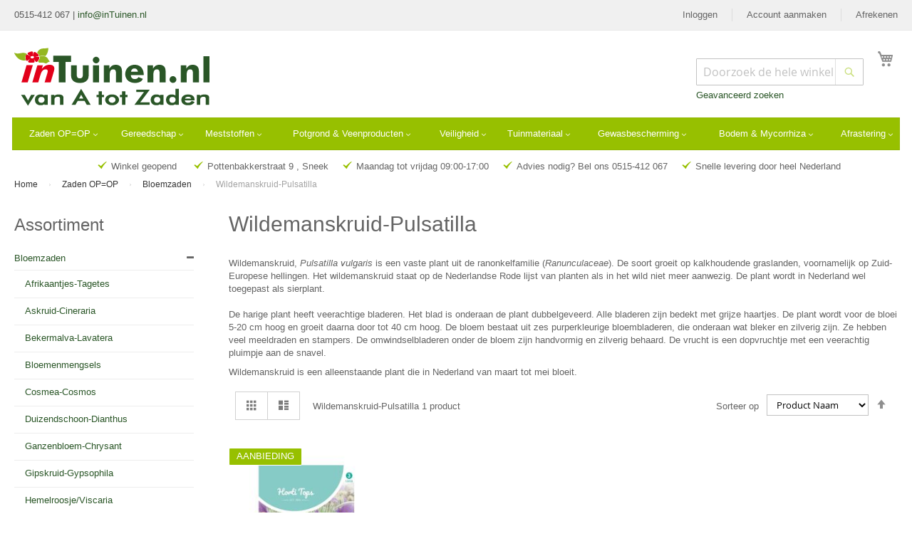

--- FILE ---
content_type: text/html; charset=UTF-8
request_url: https://www.intuinen.nl/zaden/bloemzaden/wildemanskruid-pulsatilla
body_size: 21135
content:
<!doctype html>
<html lang="nl">
    <head >
        <script>
    var BASE_URL = 'https\u003A\u002F\u002Fwww.intuinen.nl\u002F';
    var require = {
        'baseUrl': 'https\u003A\u002F\u002Fwww.intuinen.nl\u002Fstatic\u002Fversion1736589413\u002Ffrontend\u002FBamz\u002FTuinen\u002Fnl_NL'
    };</script>        <meta charset="utf-8"/>
<meta name="title" content="Wildemanskruid-Pulsatilla - Bloemzaden - Zaden OP=OP"/>
<meta name="robots" content="INDEX,FOLLOW"/>
<meta name="viewport" content="width=device-width, initial-scale=1, maximum-scale=1.0, user-scalable=no"/>
<meta name="format-detection" content="telephone=no"/>
<meta name="google-site-verification" content="SJ6Va5a7Z2xhaCnND2qnNno83HjAcLx1FKKHhxVM3oI"/>
<title>Wildemanskruid-Pulsatilla - Bloemzaden - Zaden OP=OP</title>
<link  rel="stylesheet" type="text/css"  media="all" href="https://www.intuinen.nl/static/version1736589413/_cache/merged/68c0de972a40bd60c359c4b8bdbf0ed7.css" />
<link  rel="stylesheet" type="text/css"  media="screen and (min-width: 768px)" href="https://www.intuinen.nl/static/version1736589413/frontend/Bamz/Tuinen/nl_NL/css/styles-l.css" />
<link  rel="stylesheet" type="text/css"  media="print" href="https://www.intuinen.nl/static/version1736589413/frontend/Bamz/Tuinen/nl_NL/css/print.css" />
<link  rel="stylesheet" type="text/css"  media="all" href="https://maxcdn.bootstrapcdn.com/font-awesome/4.5.0/css/font-awesome.min.css" />
<script  type="text/javascript"  src="https://www.intuinen.nl/static/version1736589413/frontend/Bamz/Tuinen/nl_NL/requirejs/require.js"></script>
<script  type="text/javascript"  src="https://www.intuinen.nl/static/version1736589413/frontend/Bamz/Tuinen/nl_NL/mage/requirejs/mixins.js"></script>
<script  type="text/javascript"  src="https://www.intuinen.nl/static/version1736589413/frontend/Bamz/Tuinen/nl_NL/requirejs-config.js"></script>
<script  type="text/javascript"  src="https://www.intuinen.nl/static/version1736589413/frontend/Bamz/Tuinen/nl_NL/js/jquery.tuinen.js"></script>
<link  rel="canonical" href="https://www.intuinen.nl/zaden/bloemzaden/wildemanskruid-pulsatilla" />
<link  rel="icon" type="image/x-icon" href="https://www.intuinen.nl/media/favicon/stores/3/Favicon_Intuinen-01.png" />
<link  rel="shortcut icon" type="image/x-icon" href="https://www.intuinen.nl/media/favicon/stores/3/Favicon_Intuinen-01.png" />
<meta name="google-site-verification" content="MWqyH1b3z3XGza3gnblHmG0Pm2OSLWfDxu0Knztan7g" />        <script type="application/ld+json">[{"@context":"http:\/\/schema.org","@type":"BreadcrumbList","itemListElement":[{"@type":"ListItem","position":1,"item":{"@id":"https:\/\/www.intuinen.nl\/","name":"Home"}},{"@type":"ListItem","position":2,"item":{"@id":"https:\/\/www.intuinen.nl\/zaden","name":"Zaden OP=OP"}},{"@type":"ListItem","position":3,"item":{"@id":"https:\/\/www.intuinen.nl\/zaden\/bloemzaden","name":"Bloemzaden"}},{"@type":"ListItem","position":4,"item":{"@id":"https:\/\/www.intuinen.nl\/zaden\/bloemzaden\/wildemanskruid-pulsatilla","name":"Wildemanskruid-Pulsatilla"}}]}]</script>
<script type="application/ld+json">[{"@context":"http:\/\/schema.org","@type":"WebSite","url":"https:\/\/www.intuinen.nl\/","name":"Intuinen.nl","alternateName":"Intuinen","potentialAction":{"@type":"SearchAction","target":"https:\/\/www.intuinen.nl\/catalogsearch\/result\/?q={search_term_string}","query-input":"required name=search_term_string"}}]</script><!-- BEGIN GOOGLE ANALYTICS CODE -->
<script type="text/x-magento-init">
{
    "*": {
        "Magento_GoogleAnalytics/js/google-analytics": {
            "isCookieRestrictionModeEnabled": 0,
            "currentWebsite": 3,
            "cookieName": "user_allowed_save_cookie",
            "ordersTrackingData": [],
            "pageTrackingData": {"optPageUrl":"","isAnonymizedIpActive":false,"accountId":"UA-58302291-1"}        }
    }
}
</script>
<!-- END GOOGLE ANALYTICS CODE -->
    </head>
    <body data-container="body"
          data-mage-init='{"loaderAjax": {}, "loader": { "icon": "https://www.intuinen.nl/static/version1736589413/frontend/Bamz/Tuinen/nl_NL/images/loader-2.gif"}}'
        id="html-body" class="page-with-filter page-products categorypath-zaden-bloemzaden-wildemanskruid-pulsatilla category-wildemanskruid-pulsatilla catalog-category-view page-layout-2columns-left">
        
<script type="text/x-magento-init">
    {
        "*": {
            "Magento_PageBuilder/js/widget-initializer": {
                "config": {"[data-content-type=\"slider\"][data-appearance=\"default\"]":{"Magento_PageBuilder\/js\/content-type\/slider\/appearance\/default\/widget":false},"[data-content-type=\"map\"]":{"Magento_PageBuilder\/js\/content-type\/map\/appearance\/default\/widget":false},"[data-content-type=\"row\"]":{"Magento_PageBuilder\/js\/content-type\/row\/appearance\/default\/widget":false},"[data-content-type=\"tabs\"]":{"Magento_PageBuilder\/js\/content-type\/tabs\/appearance\/default\/widget":false},"[data-content-type=\"slide\"]":{"Magento_PageBuilder\/js\/content-type\/slide\/appearance\/default\/widget":{"buttonSelector":".pagebuilder-slide-button","showOverlay":"hover","dataRole":"slide"}},"[data-content-type=\"banner\"]":{"Magento_PageBuilder\/js\/content-type\/banner\/appearance\/default\/widget":{"buttonSelector":".pagebuilder-banner-button","showOverlay":"hover","dataRole":"banner"}},"[data-content-type=\"buttons\"]":{"Magento_PageBuilder\/js\/content-type\/buttons\/appearance\/inline\/widget":false},"[data-content-type=\"products\"][data-appearance=\"carousel\"]":{"Magento_PageBuilder\/js\/content-type\/products\/appearance\/carousel\/widget":false}},
                "breakpoints": {"desktop":{"label":"Desktop","stage":true,"default":true,"class":"desktop-switcher","icon":"Magento_PageBuilder::css\/images\/switcher\/switcher-desktop.svg","conditions":{"min-width":"1024px"},"options":{"products":{"default":{"slidesToShow":"5"}}}},"tablet":{"conditions":{"max-width":"1024px","min-width":"768px"},"options":{"products":{"default":{"slidesToShow":"4"},"continuous":{"slidesToShow":"3"}}}},"mobile":{"label":"Mobile","stage":true,"class":"mobile-switcher","icon":"Magento_PageBuilder::css\/images\/switcher\/switcher-mobile.svg","media":"only screen and (max-width: 768px)","conditions":{"max-width":"768px","min-width":"640px"},"options":{"products":{"default":{"slidesToShow":"3"}}}},"mobile-small":{"conditions":{"max-width":"640px"},"options":{"products":{"default":{"slidesToShow":"2"},"continuous":{"slidesToShow":"1"}}}}}            }
        }
    }
</script>

<div class="cookie-status-message" id="cookie-status">
    The store will not work correctly in the case when cookies are disabled.</div>
<script type="text&#x2F;javascript">document.querySelector("#cookie-status").style.display = "none";</script>
<script type="text/x-magento-init">
    {
        "*": {
            "cookieStatus": {}
        }
    }
</script>

<script type="text/x-magento-init">
    {
        "*": {
            "mage/cookies": {
                "expires": null,
                "path": "\u002F",
                "domain": ".www.intuinen.nl",
                "secure": false,
                "lifetime": "3600"
            }
        }
    }
</script>
    <noscript>
        <div class="message global noscript">
            <div class="content">
                <p>
                    <strong>JavaScript lijkt te zijn uitgeschakeld in uw browser.</strong>
                    <span>
                        Voor de beste gebruikerservaring, zorg ervoor dat javascript ingeschakeld is voor uw browser.                    </span>
                </p>
            </div>
        </div>
    </noscript>

<script>
    window.cookiesConfig = window.cookiesConfig || {};
    window.cookiesConfig.secure = false;
</script><script>    require.config({
        map: {
            '*': {
                wysiwygAdapter: 'mage/adminhtml/wysiwyg/tiny_mce/tinymceAdapter'
            }
        }
    });</script><script>    require.config({
        paths: {
            googleMaps: 'https\u003A\u002F\u002Fmaps.googleapis.com\u002Fmaps\u002Fapi\u002Fjs\u003Fv\u003D3\u0026key\u003D'
        },
        config: {
            'Magento_PageBuilder/js/utils/map': {
                style: '',
            },
            'Magento_PageBuilder/js/content-type/map/preview': {
                apiKey: '',
                apiKeyErrorMessage: 'You\u0020must\u0020provide\u0020a\u0020valid\u0020\u003Ca\u0020href\u003D\u0027https\u003A\u002F\u002Fwww.intuinen.nl\u002Fadminhtml\u002Fsystem_config\u002Fedit\u002Fsection\u002Fcms\u002F\u0023cms_pagebuilder\u0027\u0020target\u003D\u0027_blank\u0027\u003EGoogle\u0020Maps\u0020API\u0020key\u003C\u002Fa\u003E\u0020to\u0020use\u0020a\u0020map.'
            },
            'Magento_PageBuilder/js/form/element/map': {
                apiKey: '',
                apiKeyErrorMessage: 'You\u0020must\u0020provide\u0020a\u0020valid\u0020\u003Ca\u0020href\u003D\u0027https\u003A\u002F\u002Fwww.intuinen.nl\u002Fadminhtml\u002Fsystem_config\u002Fedit\u002Fsection\u002Fcms\u002F\u0023cms_pagebuilder\u0027\u0020target\u003D\u0027_blank\u0027\u003EGoogle\u0020Maps\u0020API\u0020key\u003C\u002Fa\u003E\u0020to\u0020use\u0020a\u0020map.'
            },
        }
    });</script><script>
    require.config({
        shim: {
            'Magento_PageBuilder/js/utils/map': {
                deps: ['googleMaps']
            }
        }
    });</script><div class="page-wrapper"><header class="page-header"><div class="panel wrapper"><div class="panel header"><ul class="header links"><li class="link authorization-link" data-label="of">
    <a href="https://www.intuinen.nl/customer/account/login/referer/aHR0cHM6Ly93d3cuaW50dWluZW4ubmwvemFkZW4vYmxvZW16YWRlbi93aWxkZW1hbnNrcnVpZC1wdWxzYXRpbGxh/"        >Inloggen</a>
</li>
        <li class="greet welcome" data-bind="scope: 'customer'">
            <!-- ko if: customer().fullname  -->
            <span class="logged-in" data-bind="text: new String('Welkom, %1!').replace('%1', customer().fullname)">
            </span>
            <!-- /ko -->
            <!-- ko ifnot: customer().fullname  -->
            <span class="not-logged-in" data-bind='html:"0515-412 067 | info@inTuinen.nl"'></span>
                        <!-- /ko -->
        </li>
        <script type="text/x-magento-init">
        {
            "*": {
                "Magento_Ui/js/core/app": {
                    "components": {
                        "customer": {
                            "component": "Magento_Customer/js/view/customer"
                        }
                    }
                }
            }
        }
        </script>
    <li><a href="https://www.intuinen.nl/customer/account/create/" id="idk2jlfFle" >Account aanmaken</a></li><li class="nav item"><a href="https://www.intuinen.nl/checkout/">Afrekenen</a></li>  
  </ul><a class="action skip contentarea"
   href="#contentarea">
    <span>
        Ga naar de inhoud    </span>
</a>
<div class="slogan">0515-412 067 | <a href="mailto:info@inTuinen.nl">info@inTuinen.nl</a></div></div></div><div class="header content"><span data-action="toggle-nav" class="action nav-toggle"><span>Toggle Nav</span></span>
<a
    class="logo"
    href="https://www.intuinen.nl/"
    title="alt_intuinen"
    aria-label="store logo">
    <img src="https://www.intuinen.nl/media/logo/stores/3/intuinen.png"
         title="alt_intuinen"
         alt="alt_intuinen"
            width="277"            height="86"    />
</a>

<div data-block="minicart" class="minicart-wrapper">
    <a class="action showcart" href="https://www.intuinen.nl/checkout/cart/"
       data-bind="scope: 'minicart_content'">
        <span class="text">Winkelwagen</span>
        <span class="counter qty empty"
              data-bind="css: { empty: !!getCartParam('summary_count') == false && !isLoading() },
               blockLoader: isLoading">
            <span class="counter-number"><!-- ko text: getCartParam('summary_count') --><!-- /ko --></span>
            <span class="counter-label">
            <!-- ko if: getCartParam('summary_count') -->
                <!-- ko text: getCartParam('summary_count') --><!-- /ko -->
                <!-- ko i18n: 'items' --><!-- /ko -->
            <!-- /ko -->
            </span>
        </span>
    </a>
            <div class="block block-minicart"
             data-role="dropdownDialog"
             data-mage-init='{"dropdownDialog":{
                "appendTo":"[data-block=minicart]",
                "triggerTarget":".showcart",
                "timeout": "2000",
                "closeOnMouseLeave": false,
                "closeOnEscape": true,
                "triggerClass":"active",
                "parentClass":"active",
                "buttons":[]}}'>
            <div id="minicart-content-wrapper" data-bind="scope: 'minicart_content'">
                <!-- ko template: getTemplate() --><!-- /ko -->
            </div>
                    </div>
        <script>window.checkout = {"shoppingCartUrl":"https:\/\/www.intuinen.nl\/checkout\/cart\/","checkoutUrl":"https:\/\/www.intuinen.nl\/checkout\/","updateItemQtyUrl":"https:\/\/www.intuinen.nl\/checkout\/sidebar\/updateItemQty\/","removeItemUrl":"https:\/\/www.intuinen.nl\/checkout\/sidebar\/removeItem\/","imageTemplate":"Magento_Catalog\/product\/image_with_borders","baseUrl":"https:\/\/www.intuinen.nl\/","minicartMaxItemsVisible":5,"websiteId":"3","maxItemsToDisplay":10,"storeId":"3","storeGroupId":"3","customerLoginUrl":"https:\/\/www.intuinen.nl\/customer\/account\/login\/referer\/aHR0cHM6Ly93d3cuaW50dWluZW4ubmwvemFkZW4vYmxvZW16YWRlbi93aWxkZW1hbnNrcnVpZC1wdWxzYXRpbGxh\/","isRedirectRequired":false,"autocomplete":"off","captcha":{"user_login":{"isCaseSensitive":false,"imageHeight":50,"imageSrc":"","refreshUrl":"https:\/\/www.intuinen.nl\/captcha\/refresh\/","isRequired":false,"timestamp":1768589556}}}</script>    <script type="text/x-magento-init">
    {
        "[data-block='minicart']": {
            "Magento_Ui/js/core/app": {"components":{"minicart_content":{"children":{"subtotal.container":{"children":{"subtotal":{"children":{"subtotal.totals":{"config":{"display_cart_subtotal_incl_tax":0,"display_cart_subtotal_excl_tax":0,"template":"Magento_Tax\/checkout\/minicart\/subtotal\/totals"},"children":{"subtotal.totals.msrp":{"component":"Magento_Msrp\/js\/view\/checkout\/minicart\/subtotal\/totals","config":{"displayArea":"minicart-subtotal-hidden","template":"Magento_Msrp\/checkout\/minicart\/subtotal\/totals"}}},"component":"Magento_Tax\/js\/view\/checkout\/minicart\/subtotal\/totals"}},"component":"uiComponent","config":{"template":"Magento_Checkout\/minicart\/subtotal"}}},"component":"uiComponent","config":{"displayArea":"subtotalContainer"}},"item.renderer":{"component":"Magento_Checkout\/js\/view\/cart-item-renderer","config":{"displayArea":"defaultRenderer","template":"Magento_Checkout\/minicart\/item\/default"},"children":{"item.image":{"component":"Magento_Catalog\/js\/view\/image","config":{"template":"Magento_Catalog\/product\/image","displayArea":"itemImage"}},"checkout.cart.item.price.sidebar":{"component":"uiComponent","config":{"template":"Magento_Checkout\/minicart\/item\/price","displayArea":"priceSidebar"}}}},"extra_info":{"component":"uiComponent","config":{"displayArea":"extraInfo"}},"promotion":{"component":"uiComponent","config":{"displayArea":"promotion"}}},"config":{"itemRenderer":{"default":"defaultRenderer","simple":"defaultRenderer","virtual":"defaultRenderer"},"template":"Magento_Checkout\/minicart\/content"},"component":"Magento_Checkout\/js\/view\/minicart"}},"types":[]}        },
        "*": {
            "Magento_Ui/js/block-loader": "https\u003A\u002F\u002Fwww.intuinen.nl\u002Fstatic\u002Fversion1736589413\u002Ffrontend\u002FBamz\u002FTuinen\u002Fnl_NL\u002Fimages\u002Floader\u002D1.gif"
        }
    }
    </script>
</div>
<div class="block block-search">
    <div class="block block-title"><strong>Zoek</strong></div>
    <div class="block block-content">
        <form class="form minisearch" id="search_mini_form"
              action="https://www.intuinen.nl/catalogsearch/result/" method="get">
            <div class="field search">
                <label class="label" for="search" data-role="minisearch-label">
                    <span>Zoek</span>
                </label>
                <div class="control">
                    <input id="search"
                           data-mage-init='{
                            "quickSearch": {
                                "formSelector": "#search_mini_form",
                                "url": "https://www.intuinen.nl/search/ajax/suggest/",
                                "destinationSelector": "#search_autocomplete",
                                "minSearchLength": "3"
                            }
                        }'
                           type="text"
                           name="q"
                           value=""
                           placeholder="Doorzoek&#x20;de&#x20;hele&#x20;winkel"
                           class="input-text"
                           maxlength="128"
                           role="combobox"
                           aria-haspopup="false"
                           aria-autocomplete="both"
                           autocomplete="off"
                           aria-expanded="false"/>
                    <div id="search_autocomplete" class="search-autocomplete"></div>
                    <div class="nested">
    <a class="action advanced" href="https://www.intuinen.nl/catalogsearch/advanced/" data-action="advanced-search">
        Geavanceerd zoeken    </a>
</div>
                </div>
            </div>
            <div class="actions">
                <button type="submit"
                        title="Zoek"
                        class="action search"
                        aria-label="Search"
                >
                    <span>Zoek</span>
                </button>
            </div>
        </form>
    </div>
</div>
</div></header>    <div class="sections nav-sections">
                <div class="section-items nav-sections-items"
             data-mage-init='{"tabs":{"openedState":"active"}}'>
                                            <div class="section-item-title nav-sections-item-title"
                     data-role="collapsible">
                    <a class="nav-sections-item-switch"
                       data-toggle="switch" href="#store.menu">
                        Menu                    </a>
                </div>
                <div class="section-item-content nav-sections-item-content"
                     id="store.menu"
                     data-role="content">
                    
    <script>

        require([
            'jquery',
            'ibnabmodernizr'
        ], function ($) {


            $('.menu > ul > li:has( > ul)').addClass('menu-dropdown-icon');
            //Checks if li has sub (ul) and adds class for toggle icon - just an UI


            $('.menu > ul > li > ul:not(:has(ul))').addClass('normal-sub');
            //Checks if drodown menu's li elements have anothere level (ul), if not the dropdown is shown as regular dropdown, not a mega menu (thanks Luka Kladaric)
			
			
			$('.menu > ul > li > ul').addClass('submenu');
			// ADD normal sub to all
            $(".menu > ul").before("<a href=\"#\" class=\"menu-mobile\">Navigation</a>");

            //Adds menu-mobile class (for mobile toggle menu) before the normal menu
            //Mobile menu is hidden if width is more then 959px, but normal menu is displayed
            //Normal menu is hidden if width is below 959px, and jquery adds mobile menu
            //Done this way so it can be used with wordpress without any trouble

            // $(".menu > ul > li").hover(function (e) {
                // if ($(window).width() > 943) {
                    // $(this).children("ul").stop(true, false).fadeToggle(150);
                    // e.preventDefault();
                // }
            // });
            //If width is more than 943px dropdowns are displayed on hover

            $(".menu > ul > li").click(function () {
                if ($(window).width() <= 943) {
                    $(this).children("ul").fadeToggle(150);
                }
            });
            //If width is less or equal to 943px dropdowns are displayed on click (thanks Aman Jain from stackoverflow)

            $(".menu-mobile").click(function (e) {
                $(".menu > ul").toggleClass('show-on-mobile');
                e.preventDefault();
            });




        });

    </script>
        <nav class="navigation" role="navigation" >

        <div class="menu" id="om">
            <ul>
                <li><a href="https://www.intuinen.nl/zaden"  class="level-top" ><span>Zaden OP=OP</span></a><ul class="rows-3 cols-3"><li><a href="https://www.intuinen.nl/zaden/bloemzaden" ><span>Bloemzaden</span></a></li><li><a href="https://www.intuinen.nl/zaden/bloemzaden-voor-dieren" ><span>Bloemzaden voor dieren</span></a></li><li><a href="https://www.intuinen.nl/zaden/groentezaden" ><span>Groentezaden</span></a></li><li><a href="https://www.intuinen.nl/zaden/kiem-en-spruitgroente" ><span>Kiem- en Spruitgroente</span></a></li><li><a href="https://www.intuinen.nl/zaden/kruiden-en-specerijen" ><span>Kruiden en specerijen</span></a></li><li><a href="https://www.intuinen.nl/zaden/siergrassen" ><span>Siergrassen - zaden</span></a></li><li><a href="https://www.intuinen.nl/zaden/graszaad" ><span>Graszaad / Graszoden</span></a></li><li><a href="https://www.intuinen.nl/zaden/groenbemesters" ><span>Groenbemesters</span></a></li><li><a href="https://www.intuinen.nl/zaden/kadootjes" ><span>Kadootjes</span></a></li><div class="bottomstatic" ></div></ul></li><li><a href="https://www.intuinen.nl/gereedschap"  class="level-top" ><span>Gereedschap</span></a><ul class="rows-10 cols-4"><li><a href="https://www.intuinen.nl/gereedschap/afval-opruimen" ><span>Afval/Opruimen</span></a></li><li><a href="https://www.intuinen.nl/gereedschap/schep-bats" ><span>Batsen en Scheppen</span></a></li><li><a href="https://www.intuinen.nl/gereedschap/beugelzagen" ><span>Beugelzagen</span></a></li><li><a href="https://www.intuinen.nl/gereedschap/bezems-en-vegers" ><span>Bezems en Vegers</span></a></li><li><a href="https://www.intuinen.nl/gereedschap/bijlen" ><span>Bijlen</span></a></li><li><a href="https://www.intuinen.nl/gereedschap/cultivators-en-krabben" ><span>Cultivators en Krabbers</span></a></li><li><a href="https://www.intuinen.nl/gereedschap/gazon-gereedschap" ><span>Gazon Gereedschap</span></a></li><li><a href="https://www.intuinen.nl/gereedschap/grondboor" ><span>Grondboren</span></a></li><li><a href="https://www.intuinen.nl/gereedschap/haken" ><span>Haken</span></a></li><li><a href="https://www.intuinen.nl/gereedschap/hamers-en-mokers" ><span>Hamers en Mokers</span></a></li><li><a href="https://www.intuinen.nl/gereedschap/harken" ><span>Harken</span></a></li><li><a href="https://www.intuinen.nl/gereedschap/jalonstokken" ><span>Jalonstokken</span></a></li><li><a href="https://www.intuinen.nl/gereedschap/koevoeten-sloopbeitels" ><span>Koevoeten en Sloopbeitels</span></a></li><li><a href="https://www.intuinen.nl/gereedschap/kruiwagens" ><span>Kruiwagens en Steekwagens</span></a></li><li><a href="https://www.intuinen.nl/gereedschap/leidingprikkers" ><span>Leidingprikkers</span></a></li><li><a href="https://www.intuinen.nl/gereedschap/meetgereedschap" ><span>Meetgereedschap</span></a></li><li><a href="https://www.intuinen.nl/gereedschap/messen" ><span>Messen</span></a></li><li><a href="https://www.intuinen.nl/gereedschap/onderhoud-sloot" ><span>Onderhoud Sloot</span></a></li><li><a href="https://www.intuinen.nl/gereedschap/onkruid-gereedschap" ><span>Onkruid</span></a></li><li><a href="https://www.intuinen.nl/gereedschap/paalhamers-sleggen" ><span>Paalhamers/Heiers en Sleggen</span></a></li><li><a href="https://www.intuinen.nl/gereedschap/tuinaanleg-gereedschap" ><span>Palentrekkers/-liften</span></a></li><li><a href="https://www.intuinen.nl/gereedschap/oogsten" ><span>Plukken en Oogsten </span></a></li><li><a href="https://www.intuinen.nl/gereedschap/pootstokken" ><span>Pootstokken</span></a></li><li><a href="https://www.intuinen.nl/gereedschap/putscheppen-putdekselhaken" ><span>Putscheppen en Putdekselhaken</span></a></li><li><a href="https://www.intuinen.nl/gereedschap/schoffels-en-hakken" ><span>Schoffels en Hakken</span></a></li><li><a href="https://www.intuinen.nl/gereedschap/schoppen-en-schuivers" ><span>Schoppen en Schuivers</span></a></li><li><a href="https://www.intuinen.nl/gereedschap/schrepels" ><span>Schrepels</span></a></li><li><a href="https://www.intuinen.nl/gereedschap/slijpstenen" ><span>Slijpstenen en Vijlen</span></a></li><li><a href="https://www.intuinen.nl/gereedschap/snoeigereedschap" ><span>Snoeigereedschap</span></a></li><li><a href="https://www.intuinen.nl/gereedschap/spade" ><span>Spades</span></a></li><li><a href="https://www.intuinen.nl/gereedschap/spitwroeters" ><span>Spitwroeter/Tuinklauw</span></a></li><li><a href="https://www.intuinen.nl/gereedschap/wiggen-en-stelen" ><span>Stelen en Wiggen</span></a></li><li><a href="https://www.intuinen.nl/gereedschap/gereedschap-moestuin" ><span>Stootijzers en Wortelstekers</span></a></li><li><a href="https://www.intuinen.nl/gereedschap/stratenmakersgereedschap" ><span>Stratenmakersgereedschap</span></a></li><li><a href="https://www.intuinen.nl/gereedschap/strooigereedschap" ><span>Strooigereedschap</span></a></li><li><a href="https://www.intuinen.nl/gereedschap/spitvork" ><span>Vorken</span></a></li><li><a href="https://www.intuinen.nl/gereedschap/vloertrekkers-wissers" ><span>Vloertrekkers-/wissers</span></a></li><li><a href="https://www.intuinen.nl/gereedschap/zeisen" ><span>Zeisen</span></a></li><div class="bottomstatic" ></div></ul></li><li><a href="https://www.intuinen.nl/meststoffen"  class="level-top" ><span>Meststoffen</span></a><ul class="rows-4 cols-3"><li><a href="https://www.intuinen.nl/meststoffen/meststoffen-voor-het-gazon" ><span>Gazon</span></a></li><li><a href="https://www.intuinen.nl/meststoffen/meststoffen" ><span>Siertuin</span></a></li><li><a href="https://www.intuinen.nl/meststoffen/borders" ><span>Borders</span></a></li><li><a href="https://www.intuinen.nl/meststoffen/moestuin" ><span>Moestuin</span></a></li><li><a href="https://www.intuinen.nl/meststoffen/biologische-meststoffen" ><span>Biologisch</span></a></li><li><a href="https://www.intuinen.nl/meststoffen/kunstmest" ><span>Kunstmest</span></a></li><li><a href="https://www.intuinen.nl/meststoffen/vloeibare-oplosbare-meststoffen" ><span>Vloeibare-/Oplosbare meststoffen</span></a></li><li><a href="https://www.intuinen.nl/meststoffen/osmo" ><span>OSMO</span></a></li><li><a href="https://www.intuinen.nl/meststoffen/culterra" ><span>Culterra</span></a></li><li><a href="https://www.intuinen.nl/meststoffen/ecostyle" ><span>ECOstyle</span></a></li><li><a href="https://www.intuinen.nl/meststoffen/dcm" ><span>DCM</span></a></li><div class="bottomstatic" ></div></ul></li><li><a href="https://www.intuinen.nl/potgrond"  class="level-top" ><span>Potgrond &amp; Veenproducten</span></a><ul class="rows-2 cols-3"><li><a href="https://www.intuinen.nl/mest-potgrond/potgrond/bestel-t-per-pallet" ><span>Bestel &#039;t per pallet</span></a></li><li><a href="https://www.intuinen.nl/potgrond/biologische-potgrond" ><span>Biologische Potgrond</span></a></li><li><a href="https://www.intuinen.nl/mest-potgrond/potgrond/professionele-potgrond" ><span>Professionele Potgrond</span></a></li><li><a href="https://www.intuinen.nl/mest-potgrond/potgrond/tuinaarde" ><span>Tuinaarde</span></a></li><li><a href="https://www.intuinen.nl/mest-potgrond/potgrond/veenproducten" ><span>Veenproducten</span></a></li><div class="bottomstatic" ></div></ul></li><li><a href="https://www.intuinen.nl/persoonlijke-bescherming"  class="level-top" ><span>Veiligheid</span></a><ul class="rows-3 cols-3"><li><a href="https://www.intuinen.nl/tuinieren/persoonlijke-bescherming/adem-oog" ><span>Adem &amp; Oog</span></a></li><li><a href="https://www.intuinen.nl/tuinieren/persoonlijke-bescherming/schoeisel" ><span>Been- en Voetbescherming</span></a></li><li><a href="https://www.intuinen.nl/tuinieren/persoonlijke-bescherming/gehoor-hoofd-gelaat" ><span>Gehoor &amp; Hoofd/Gelaat</span></a></li><li><a href="https://www.intuinen.nl/tuinieren/persoonlijke-bescherming/handschoenen" ><span>Handschoenen</span></a></li><li><a href="https://www.intuinen.nl/tuinieren/persoonlijke-bescherming/hygiene-ehbo" ><span>Hygiëne &amp; EHBO</span></a></li><li><a href="https://www.intuinen.nl/tuinieren/persoonlijke-bescherming/schoonmaak-huishouding" ><span>Schoonmaak &amp; Huishouding</span></a></li><li><a href="https://www.intuinen.nl/tuinieren/persoonlijke-bescherming/signalisatie" ><span>Beschermende Kleding</span></a></li><li><a href="https://www.intuinen.nl/tuinieren/persoonlijke-bescherming/transport" ><span>Transport</span></a></li><div class="bottomstatic" ></div></ul></li><li><a href="https://www.intuinen.nl/tuinmateriaal"  class="level-top" ><span>Tuinmateriaal</span></a><ul class="rows-5 cols-4"><li><a href="https://www.intuinen.nl/tuinmateriaal/aanleg" ><span>Aanleg</span></a></li><li><a href="https://www.intuinen.nl/tuinmateriaal/balkon-en-terras" ><span>Balkon en terras</span></a></li><li><a href="https://www.intuinen.nl/tuinmateriaal/brandstof-onderhoudsmiddelen" ><span>Brandstof &amp; Onderhoudsmiddelen</span></a></li><li><a href="https://www.intuinen.nl/tuinmateriaal/dier-en-tuin" ><span>Dier en tuin</span></a></li><li><a href="https://www.intuinen.nl/tuinmateriaal/drukspuiten" ><span>Drukspuiten</span></a></li><li><a href="https://www.intuinen.nl/tuinmateriaal/emmers-en-kuipen" ><span>Emmers, Kuipen en vaten</span></a></li><li><a href="https://www.intuinen.nl/tuinmateriaal/hanging-baskets" ><span>Hanging Baskets</span></a></li><li><a href="https://www.intuinen.nl/tuinmateriaal/jerrycans" ><span>Jerrycans &amp; Trechters</span></a></li><li><a href="https://www.intuinen.nl/tuinmateriaal/kweekbenodigdheden" ><span>Kweekbenodigdheden</span></a></li><li><a href="https://www.intuinen.nl/tuinmateriaal/onderhoud-gazon" ><span>Onderhoud Gazon</span></a></li><li><a href="https://www.intuinen.nl/tuinmateriaal/opruimen" ><span>Opruimen</span></a></li><li><a href="https://www.intuinen.nl/tuinmateriaal/regenton-water" ><span>Regenton &amp; Water</span></a></li><li><a href="https://www.intuinen.nl/tuinmateriaal/slangen" ><span>PVC- en Waterslangen</span></a></li><li><a href="https://www.intuinen.nl/tuinmateriaal/accessoires" ><span>Tuinaccessoires</span></a></li><li><a href="https://www.intuinen.nl/tuinmateriaal/tuinbeslag" ><span>Tuinbeslag</span></a></li><li><a href="https://www.intuinen.nl/tuinmateriaal/dakgootroosters" ><span>Dakgootroosters</span></a></li><li><a href="https://www.intuinen.nl/tuinmateriaal/vijvers" ><span>Vijvers</span></a></li><div class="bottomstatic" ></div></ul></li><li><a href="https://www.intuinen.nl/ziekten-en-plagen"  class="level-top" ><span>Gewasbescherming</span></a><ul class="rows-5 cols-3"><li><a href="https://www.intuinen.nl/ziekten-en-plagen/insecten-ongedierte" ><span>Insecten &amp; Ongedierte</span></a></li><li><a href="https://www.intuinen.nl/ziekten-en-plagen/onkruid" ><span>Onkruid</span></a></li><li><a href="https://www.intuinen.nl/ziekten-en-plagen/groene-aanslag" ><span>Mos &amp; Aanslag</span></a></li><li><a href="https://www.intuinen.nl/ziekten-en-plagen/mollen-muizen-ratten" ><span>Mollen, Muizen &amp; Ratten</span></a></li><li><a href="https://www.intuinen.nl/ziekten-en-plagen/schimmels" ><span>Schimmels</span></a></li><li><a href="https://www.intuinen.nl/ziekten-en-plagen/slakken" ><span>Slakken</span></a></li><li><a href="https://www.intuinen.nl/ziekten-en-plagen/vogels-en-netten" ><span>Vogels en Netten</span></a></li><li><a href="https://www.intuinen.nl/ziekten-en-plagen/wildvraat" ><span>Wildvraat</span></a></li><li><a href="https://www.intuinen.nl/ziekten-en-plagen/vorst-wind-en-zon" ><span>Wind Zon &amp; Vorst</span></a></li><li><a href="https://www.intuinen.nl/moestuin/ziekten-en-plagen/ongedierte" ><span>Ongedierte</span></a></li><li><a href="https://www.intuinen.nl/moestuin/ziekten-en-plagen/insecten" ><span>Insecten</span></a></li><li><a href="https://www.intuinen.nl/moestuin/ziekten-en-plagen/onkruid" ><span>Onkruid</span></a></li><li><a href="https://www.intuinen.nl/moestuin/ziekten-en-plagen/schimmels" ><span>Schimmels</span></a></li><div class="bottomstatic" ></div></ul></li><li><a href="https://www.intuinen.nl/bodemverbetering"  class="level-top" ><span>Bodem &amp; Mycorrhiza</span></a><ul class="rows-1 cols-3"><li><a href="https://www.intuinen.nl/mest-potgrond/bodemverbetering/bodemafwerking" ><span>Bodemafwerking</span></a></li><li><a href="https://www.intuinen.nl/mest-potgrond/bodemverbetering/bodemverbetering" ><span>Bodemverbetering</span></a></li><li><a href="https://www.intuinen.nl/mest-potgrond/bodemverbetering/mycorrhiza" ><span>Mycorrhiza</span></a></li><div class="bottomstatic" ></div></ul></li><li><a href="https://www.intuinen.nl/tuinafscheiding"  class="level-top" ><span>Afrastering</span></a><ul class="rows-2 cols-3"><li><a href="https://www.intuinen.nl/tuinafscheiding/bevestiging" ><span>Bevestiging</span></a></li><li><a href="https://www.intuinen.nl/tuinafscheiding/draad-en-bindmaterialen" ><span>Draad en Bindmaterialen</span></a></li><li><a href="https://www.intuinen.nl/tuinafscheiding/uitgelicht-aanleg-afwerking" ><span>Erfafscheiding</span></a></li><li><a href="https://www.intuinen.nl/tuinafscheiding/gaas-hek" ><span>Gaas &amp; Hek</span></a></li><div class="bottomstatic" ></div></ul></li>            </ul>
        </div>
        <ul id="dm" data-mage-init='{"menu":{"responsive":true, "expanded":true, "position":{"my":"left top","at":"left bottom"}}}'>
            <li  class="level0 nav-1 category-item first has-active level-top parent"><a href="https://www.intuinen.nl/zaden"  class="level-top" ><span>Zaden OP=OP</span></a><ul class="level0 submenu"><li  class="level1 nav-1-1 category-item first has-active parent"><a href="https://www.intuinen.nl/zaden/bloemzaden" ><span>Bloemzaden</span></a><ul class="level1 submenu"><li  class="level2 nav-1-1-1 category-item first"><a href="https://www.intuinen.nl/zaden/bloemzaden/afrikaantjes-tagetes" ><span>Afrikaantjes-Tagetes</span></a></li><li  class="level2 nav-1-1-2 category-item"><a href="https://www.intuinen.nl/zaden/bloemzaden/askruid-cineraria" ><span>Askruid-Cineraria</span></a></li><li  class="level2 nav-1-1-3 category-item"><a href="https://www.intuinen.nl/zaden/bloemzaden/bekermalva-lavatera" ><span>Bekermalva-Lavatera</span></a></li><li  class="level2 nav-1-1-4 category-item"><a href="https://www.intuinen.nl/zaden/bloemzaden/bloemenmengsels" ><span>Bloemenmengsels</span></a></li><li  class="level2 nav-1-1-5 category-item"><a href="https://www.intuinen.nl/zaden/bloemzaden/cosmea-cosmos" ><span>Cosmea-Cosmos</span></a></li><li  class="level2 nav-1-1-6 category-item"><a href="https://www.intuinen.nl/zaden/bloemzaden/duizendschoon-dianthus" ><span>Duizendschoon-Dianthus</span></a></li><li  class="level2 nav-1-1-7 category-item"><a href="https://www.intuinen.nl/zaden/bloemzaden/ganzenbloem-chrysant" ><span>Ganzenbloem-Chrysant</span></a></li><li  class="level2 nav-1-1-8 category-item"><a href="https://www.intuinen.nl/zaden/bloemzaden/gipskruid-gypsophila" ><span>Gipskruid-Gypsophila</span></a></li><li  class="level2 nav-1-1-9 category-item"><a href="https://www.intuinen.nl/zaden/bloemzaden/hemelroosje-viscaria" ><span>Hemelroosje/Viscaria</span></a></li><li  class="level2 nav-1-1-10 category-item"><a href="https://www.intuinen.nl/zaden/bloemzaden/kooltje-vuur-adonis" ><span>Kooltje Vuur-Adonis</span></a></li><li  class="level2 nav-1-1-11 category-item"><a href="https://www.intuinen.nl/zaden/bloemzaden/lampenpoetser-liatris" ><span>Lampenpoetser-Liatris</span></a></li><li  class="level2 nav-1-1-12 category-item"><a href="https://www.intuinen.nl/zaden/bloemzaden/middaggoud-gazania" ><span>Middaggoud-Gazania</span></a></li><li  class="level2 nav-1-1-13 category-item"><a href="https://www.intuinen.nl/zaden/bloemzaden/oost-indische-kers-tropaeolum" ><span>Oost-Indische Kers-Tropaeolum</span></a></li><li  class="level2 nav-1-1-14 category-item"><a href="https://www.intuinen.nl/zaden/bloemzaden/petunia" ><span>Petunia</span></a></li><li  class="level2 nav-1-1-15 category-item"><a href="https://www.intuinen.nl/zaden/bloemzaden/siertabak-nicotiana" ><span>Siertabak-Nicotiana</span></a></li><li  class="level2 nav-1-1-16 category-item"><a href="https://www.intuinen.nl/zaden/bloemzaden/vergeet-mij-nietje-myosotis" ><span>Vergeet-mij-nietje-Myosotis</span></a></li><li  class="level2 nav-1-1-17 category-item"><a href="https://www.intuinen.nl/zaden/bloemzaden/violier-matthiola" ><span>Violier-Matthiola</span></a></li><li  class="level2 nav-1-1-18 category-item"><a href="https://www.intuinen.nl/zaden/bloemzaden/viooltje-viola" ><span>Viooltje-Viola</span></a></li><li  class="level2 nav-1-1-19 category-item"><a href="https://www.intuinen.nl/zaden/bloemzaden/vlinderbloemen" ><span>Vlinderbloemenmengsel</span></a></li><li  class="level2 nav-1-1-20 category-item active"><a href="https://www.intuinen.nl/zaden/bloemzaden/wildemanskruid-pulsatilla" ><span>Wildemanskruid-Pulsatilla</span></a></li><li  class="level2 nav-1-1-21 category-item"><a href="https://www.intuinen.nl/zaden/bloemzaden/winde-ipomoea" ><span>Winde-Ipomoea</span></a></li><li  class="level2 nav-1-1-22 category-item"><a href="https://www.intuinen.nl/zaden/bloemzaden/zeepkruid-saponaria" ><span>Zeepkruid-Saponaria</span></a></li><li  class="level2 nav-1-1-23 category-item"><a href="https://www.intuinen.nl/zaden/bloemzaden/zomerbloemen" ><span>Zomerbloemenmengsel</span></a></li><li  class="level2 nav-1-1-24 category-item last"><a href="https://www.intuinen.nl/zaden/bloemzaden/zonnehoed-rudbeckia" ><span>Zonnehoed-Rudbeckia</span></a></li></ul></li><li  class="level1 nav-1-2 category-item"><a href="https://www.intuinen.nl/zaden/bloemzaden-voor-dieren" ><span>Bloemzaden voor dieren</span></a></li><li  class="level1 nav-1-3 category-item parent"><a href="https://www.intuinen.nl/zaden/groentezaden" ><span>Groentezaden</span></a><ul class="level1 submenu"><li  class="level2 nav-1-3-1 category-item first"><a href="https://www.intuinen.nl/zaden/groentezaden/courgette" ><span>Courgette</span></a></li><li  class="level2 nav-1-3-2 category-item"><a href="https://www.intuinen.nl/zaden/groentezaden/exotische-groente" ><span>Exotische groente</span></a></li><li  class="level2 nav-1-3-3 category-item"><a href="https://www.intuinen.nl/zaden/groentezaden/kervel" ><span>Kervel</span></a></li><li  class="level2 nav-1-3-4 category-item"><a href="https://www.intuinen.nl/zaden/groentezaden/komkommer" ><span>Komkommer</span></a></li><li  class="level2 nav-1-3-5 category-item"><a href="https://www.intuinen.nl/zaden/groentezaden/paprika" ><span>Paprika</span></a></li><li  class="level2 nav-1-3-6 category-item"><a href="https://www.intuinen.nl/zaden/groentezaden/pompoenen" ><span>Pompoenen</span></a></li><li  class="level2 nav-1-3-7 category-item"><a href="https://www.intuinen.nl/zaden/groentezaden/postelein" ><span>Postelein</span></a></li><li  class="level2 nav-1-3-8 category-item"><a href="https://www.intuinen.nl/zaden/groentezaden/radijs" ><span>Radijs</span></a></li><li  class="level2 nav-1-3-9 category-item"><a href="https://www.intuinen.nl/zaden/groentezaden/savooiekool" ><span>Savooiekool</span></a></li><li  class="level2 nav-1-3-10 category-item"><a href="https://www.intuinen.nl/zaden/groentezaden/sla" ><span>Sla</span></a></li><li  class="level2 nav-1-3-11 category-item"><a href="https://www.intuinen.nl/zaden/groentezaden/spinazie" ><span>Spinazie</span></a></li><li  class="level2 nav-1-3-12 category-item"><a href="https://www.intuinen.nl/zaden/groentezaden/tomaten" ><span>Tomaten</span></a></li><li  class="level2 nav-1-3-13 category-item"><a href="https://www.intuinen.nl/zaden/groentezaden/uien-sjalotten" ><span>Uien-Sjalotten</span></a></li><li  class="level2 nav-1-3-14 category-item"><a href="https://www.intuinen.nl/zaden/groentezaden/witlof" ><span>Witlof</span></a></li><li  class="level2 nav-1-3-15 category-item"><a href="https://www.intuinen.nl/zaden/groentezaden/witte-kool" ><span>Witte kool</span></a></li><li  class="level2 nav-1-3-16 category-item last"><a href="https://www.intuinen.nl/zaden/groentezaden/wortel" ><span>Wortelen</span></a></li></ul></li><li  class="level1 nav-1-4 category-item"><a href="https://www.intuinen.nl/zaden/kiem-en-spruitgroente" ><span>Kiem- en Spruitgroente</span></a></li><li  class="level1 nav-1-5 category-item"><a href="https://www.intuinen.nl/zaden/kruiden-en-specerijen" ><span>Kruiden en specerijen</span></a></li><li  class="level1 nav-1-6 category-item"><a href="https://www.intuinen.nl/zaden/siergrassen" ><span>Siergrassen - zaden</span></a></li><li  class="level1 nav-1-7 category-item parent"><a href="https://www.intuinen.nl/zaden/graszaad" ><span>Graszaad / Graszoden</span></a><ul class="level1 submenu"><li  class="level2 nav-1-7-1 category-item first"><a href="https://www.intuinen.nl/zaden/graszaad/bermen-taluds-dijken" ><span>Bermen Taluds &amp; Dijken</span></a></li><li  class="level2 nav-1-7-2 category-item"><a href="https://www.intuinen.nl/zaden/graszaad/gazon" ><span>Gazon</span></a></li><li  class="level2 nav-1-7-3 category-item"><a href="https://www.intuinen.nl/zaden/graszaad/sportvelden" ><span>Sportvelden</span></a></li><li  class="level2 nav-1-7-4 category-item"><a href="https://www.intuinen.nl/zaden/graszaad/weide" ><span>Weide</span></a></li><li  class="level2 nav-1-7-5 category-item last"><a href="https://www.intuinen.nl/zaden/graszaad/graszoden" ><span>Graszoden</span></a></li></ul></li><li  class="level1 nav-1-8 category-item"><a href="https://www.intuinen.nl/zaden/groenbemesters" ><span>Groenbemesters</span></a></li><li  class="level1 nav-1-9 category-item last"><a href="https://www.intuinen.nl/zaden/kadootjes" ><span>Kadootjes</span></a></li></ul></li><li  class="level0 nav-2 category-item level-top parent"><a href="https://www.intuinen.nl/gereedschap"  class="level-top" ><span>Gereedschap</span></a><ul class="level0 submenu"><li  class="level1 nav-2-1 category-item first"><a href="https://www.intuinen.nl/gereedschap/afval-opruimen" ><span>Afval/Opruimen</span></a></li><li  class="level1 nav-2-2 category-item"><a href="https://www.intuinen.nl/gereedschap/schep-bats" ><span>Batsen en Scheppen</span></a></li><li  class="level1 nav-2-3 category-item"><a href="https://www.intuinen.nl/gereedschap/beugelzagen" ><span>Beugelzagen</span></a></li><li  class="level1 nav-2-4 category-item parent"><a href="https://www.intuinen.nl/gereedschap/bezems-en-vegers" ><span>Bezems en Vegers</span></a><ul class="level1 submenu"><li  class="level2 nav-2-4-1 category-item first"><a href="https://www.intuinen.nl/gereedschap/bezems-en-vegers/bezems" ><span>Bezems</span></a></li><li  class="level2 nav-2-4-2 category-item"><a href="https://www.intuinen.nl/gereedschap/bezems-en-vegers/luiwagens" ><span>Luiwagens</span></a></li><li  class="level2 nav-2-4-3 category-item"><a href="https://www.intuinen.nl/gereedschap/bezems-en-vegers/nagelborstel" ><span>Nagelborstel</span></a></li><li  class="level2 nav-2-4-4 category-item"><a href="https://www.intuinen.nl/gereedschap/bezems-en-vegers/ragebollen" ><span>Ragebollen</span></a></li><li  class="level2 nav-2-4-5 category-item last"><a href="https://www.intuinen.nl/gereedschap/bezems-en-vegers/vegers" ><span>Vegers</span></a></li></ul></li><li  class="level1 nav-2-5 category-item"><a href="https://www.intuinen.nl/gereedschap/bijlen" ><span>Bijlen</span></a></li><li  class="level1 nav-2-6 category-item parent"><a href="https://www.intuinen.nl/gereedschap/cultivators-en-krabben" ><span>Cultivators en Krabbers</span></a><ul class="level1 submenu"><li  class="level2 nav-2-6-1 category-item first"><a href="https://www.intuinen.nl/gereedschap/cultivators-en-krabben/cultivator" ><span>Cultivators</span></a></li><li  class="level2 nav-2-6-2 category-item last"><a href="https://www.intuinen.nl/gereedschap/cultivators-en-krabben/krabbers" ><span>Krabbers</span></a></li></ul></li><li  class="level1 nav-2-7 category-item parent"><a href="https://www.intuinen.nl/gereedschap/gazon-gereedschap" ><span>Gazon Gereedschap</span></a><ul class="level1 submenu"><li  class="level2 nav-2-7-1 category-item first"><a href="https://www.intuinen.nl/gereedschap/gazon-gereedschap/gazonroller" ><span>Gazonroller</span></a></li><li  class="level2 nav-2-7-2 category-item"><a href="https://www.intuinen.nl/gereedschap/gazon-gereedschap/gazonprikkers" ><span>Gazonprikkers</span></a></li><li  class="level2 nav-2-7-3 category-item"><a href="https://www.intuinen.nl/gereedschap/gazon-gereedschap/graskantstekers" ><span>Graskantstekers</span></a></li><li  class="level2 nav-2-7-4 category-item"><a href="https://www.intuinen.nl/gereedschap/gazon-gereedschap/grasscharen" ><span>Grasscharen </span></a></li><li  class="level2 nav-2-7-5 category-item last"><a href="https://www.intuinen.nl/gereedschap/gazon-gereedschap/tegen-onkruid" ><span>Harken voor het gazon</span></a></li></ul></li><li  class="level1 nav-2-8 category-item"><a href="https://www.intuinen.nl/gereedschap/grondboor" ><span>Grondboren</span></a></li><li  class="level1 nav-2-9 category-item"><a href="https://www.intuinen.nl/gereedschap/haken" ><span>Haken</span></a></li><li  class="level1 nav-2-10 category-item"><a href="https://www.intuinen.nl/gereedschap/hamers-en-mokers" ><span>Hamers en Mokers</span></a></li><li  class="level1 nav-2-11 category-item"><a href="https://www.intuinen.nl/gereedschap/harken" ><span>Harken</span></a></li><li  class="level1 nav-2-12 category-item"><a href="https://www.intuinen.nl/gereedschap/jalonstokken" ><span>Jalonstokken</span></a></li><li  class="level1 nav-2-13 category-item"><a href="https://www.intuinen.nl/gereedschap/koevoeten-sloopbeitels" ><span>Koevoeten en Sloopbeitels</span></a></li><li  class="level1 nav-2-14 category-item"><a href="https://www.intuinen.nl/gereedschap/kruiwagens" ><span>Kruiwagens en Steekwagens</span></a></li><li  class="level1 nav-2-15 category-item"><a href="https://www.intuinen.nl/gereedschap/leidingprikkers" ><span>Leidingprikkers</span></a></li><li  class="level1 nav-2-16 category-item parent"><a href="https://www.intuinen.nl/gereedschap/meetgereedschap" ><span>Meetgereedschap</span></a><ul class="level1 submenu"><li  class="level2 nav-2-16-1 category-item first"><a href="https://www.intuinen.nl/gereedschap/meetgereedschap/bouwhaken" ><span>Bouwhaken</span></a></li><li  class="level2 nav-2-16-2 category-item"><a href="https://www.intuinen.nl/gereedschap/meetgereedschap/duimstokken" ><span>Duimstokken</span></a></li><li  class="level2 nav-2-16-3 category-item"><a href="https://www.intuinen.nl/gereedschap/meetgereedschap/rolbandmaten" ><span>Rolbandmaten</span></a></li><li  class="level2 nav-2-16-4 category-item last"><a href="https://www.intuinen.nl/gereedschap/meetgereedschap/waterpassen" ><span>Waterpassen</span></a></li></ul></li><li  class="level1 nav-2-17 category-item"><a href="https://www.intuinen.nl/gereedschap/messen" ><span>Messen</span></a></li><li  class="level1 nav-2-18 category-item parent"><a href="https://www.intuinen.nl/gereedschap/onderhoud-sloot" ><span>Onderhoud Sloot</span></a><ul class="level1 submenu"><li  class="level2 nav-2-18-1 category-item first"><a href="https://www.intuinen.nl/gereedschap/onderhoud-sloot/baggerbeugels-en-netten" ><span>Baggerbeugels en -netten</span></a></li><li  class="level2 nav-2-18-2 category-item"><a href="https://www.intuinen.nl/gereedschap/onderhoud-sloot/hekkels-en-sloothaken" ><span>Hekkels en Sloothaken</span></a></li><li  class="level2 nav-2-18-3 category-item last"><a href="https://www.intuinen.nl/gereedschap/onderhoud-sloot/slootzeisen" ><span>Slootzeisen</span></a></li></ul></li><li  class="level1 nav-2-19 category-item"><a href="https://www.intuinen.nl/gereedschap/onkruid-gereedschap" ><span>Onkruid</span></a></li><li  class="level1 nav-2-20 category-item"><a href="https://www.intuinen.nl/gereedschap/paalhamers-sleggen" ><span>Paalhamers/Heiers en Sleggen</span></a></li><li  class="level1 nav-2-21 category-item"><a href="https://www.intuinen.nl/gereedschap/tuinaanleg-gereedschap" ><span>Palentrekkers/-liften</span></a></li><li  class="level1 nav-2-22 category-item"><a href="https://www.intuinen.nl/gereedschap/oogsten" ><span>Plukken en Oogsten </span></a></li><li  class="level1 nav-2-23 category-item"><a href="https://www.intuinen.nl/gereedschap/pootstokken" ><span>Pootstokken</span></a></li><li  class="level1 nav-2-24 category-item"><a href="https://www.intuinen.nl/gereedschap/putscheppen-putdekselhaken" ><span>Putscheppen en Putdekselhaken</span></a></li><li  class="level1 nav-2-25 category-item parent"><a href="https://www.intuinen.nl/gereedschap/schoffels-en-hakken" ><span>Schoffels en Hakken</span></a><ul class="level1 submenu"><li  class="level2 nav-2-25-1 category-item first"><a href="https://www.intuinen.nl/gereedschap/schoffels-en-hakken/hakken" ><span>Hakken</span></a></li><li  class="level2 nav-2-25-2 category-item last"><a href="https://www.intuinen.nl/gereedschap/schoffels-en-hakken/schoffels" ><span>Schoffels</span></a></li></ul></li><li  class="level1 nav-2-26 category-item"><a href="https://www.intuinen.nl/gereedschap/schoppen-en-schuivers" ><span>Schoppen en Schuivers</span></a></li><li  class="level1 nav-2-27 category-item"><a href="https://www.intuinen.nl/gereedschap/schrepels" ><span>Schrepels</span></a></li><li  class="level1 nav-2-28 category-item"><a href="https://www.intuinen.nl/gereedschap/slijpstenen" ><span>Slijpstenen en Vijlen</span></a></li><li  class="level1 nav-2-29 category-item parent"><a href="https://www.intuinen.nl/gereedschap/snoeigereedschap" ><span>Snoeigereedschap</span></a><ul class="level1 submenu"><li  class="level2 nav-2-29-1 category-item first"><a href="https://www.intuinen.nl/gereedschap/snoeigereedschap/heggenscharen" ><span>Heggenscharen</span></a></li><li  class="level2 nav-2-29-2 category-item"><a href="https://www.intuinen.nl/gereedschap/snoeigereedschap/snoeischaren" ><span>Snoeischaren</span></a></li><li  class="level2 nav-2-29-3 category-item"><a href="https://www.intuinen.nl/gereedschap/snoeigereedschap/snoeizagen" ><span>Snoeizagen</span></a></li><li  class="level2 nav-2-29-4 category-item"><a href="https://www.intuinen.nl/gereedschap/snoeigereedschap/stokzagen" ><span>Stokzagen</span></a></li><li  class="level2 nav-2-29-5 category-item"><a href="https://www.intuinen.nl/gereedschap/snoeigereedschap/takkenscharen" ><span>Takkenscharen</span></a></li><li  class="level2 nav-2-29-6 category-item last"><a href="https://www.intuinen.nl/gereedschap/snoeigereedschap/vouwzagen" ><span>Vouwzagen</span></a></li></ul></li><li  class="level1 nav-2-30 category-item"><a href="https://www.intuinen.nl/gereedschap/spade" ><span>Spades</span></a></li><li  class="level1 nav-2-31 category-item"><a href="https://www.intuinen.nl/gereedschap/spitwroeters" ><span>Spitwroeter/Tuinklauw</span></a></li><li  class="level1 nav-2-32 category-item"><a href="https://www.intuinen.nl/gereedschap/wiggen-en-stelen" ><span>Stelen en Wiggen</span></a></li><li  class="level1 nav-2-33 category-item"><a href="https://www.intuinen.nl/gereedschap/gereedschap-moestuin" ><span>Stootijzers en Wortelstekers</span></a></li><li  class="level1 nav-2-34 category-item parent"><a href="https://www.intuinen.nl/gereedschap/stratenmakersgereedschap" ><span>Stratenmakersgereedschap</span></a><ul class="level1 submenu"><li  class="level2 nav-2-34-1 category-item first"><a href="https://www.intuinen.nl/gereedschap/stratenmakersgereedschap/draadpennen" ><span>Draadpennen</span></a></li><li  class="level2 nav-2-34-2 category-item"><a href="https://www.intuinen.nl/gereedschap/stratenmakersgereedschap/klinkertrekkers" ><span>Klinkertrekkers</span></a></li><li  class="level2 nav-2-34-3 category-item"><a href="https://www.intuinen.nl/gereedschap/stratenmakersgereedschap/krijt" ><span>Krijt</span></a></li><li  class="level2 nav-2-34-4 category-item"><a href="https://www.intuinen.nl/gereedschap/stratenmakersgereedschap/metselkoord-uitzetdraad" ><span>Metselkoord/Uitzetdraad</span></a></li><li  class="level2 nav-2-34-5 category-item"><a href="https://www.intuinen.nl/gereedschap/stratenmakersgereedschap/richtijzers" ><span>Richtijzers</span></a></li><li  class="level2 nav-2-34-6 category-item"><a href="https://www.intuinen.nl/gereedschap/stratenmakersgereedschap/stampers-en-tegelkloppers" ><span>Stampers en Tegelkloppers</span></a></li><li  class="level2 nav-2-34-7 category-item last"><a href="https://www.intuinen.nl/gereedschap/stratenmakersgereedschap/stratenmakers-gereedschap" ><span>Trottoirbandtangen</span></a></li></ul></li><li  class="level1 nav-2-35 category-item"><a href="https://www.intuinen.nl/gereedschap/strooigereedschap" ><span>Strooigereedschap</span></a></li><li  class="level1 nav-2-36 category-item"><a href="https://www.intuinen.nl/gereedschap/spitvork" ><span>Vorken</span></a></li><li  class="level1 nav-2-37 category-item"><a href="https://www.intuinen.nl/gereedschap/vloertrekkers-wissers" ><span>Vloertrekkers-/wissers</span></a></li><li  class="level1 nav-2-38 category-item last"><a href="https://www.intuinen.nl/gereedschap/zeisen" ><span>Zeisen</span></a></li></ul></li><li  class="level0 nav-3 category-item level-top parent"><a href="https://www.intuinen.nl/meststoffen"  class="level-top" ><span>Meststoffen</span></a><ul class="level0 submenu"><li  class="level1 nav-3-1 category-item first"><a href="https://www.intuinen.nl/meststoffen/meststoffen-voor-het-gazon" ><span>Gazon</span></a></li><li  class="level1 nav-3-2 category-item"><a href="https://www.intuinen.nl/meststoffen/meststoffen" ><span>Siertuin</span></a></li><li  class="level1 nav-3-3 category-item"><a href="https://www.intuinen.nl/meststoffen/borders" ><span>Borders</span></a></li><li  class="level1 nav-3-4 category-item"><a href="https://www.intuinen.nl/meststoffen/moestuin" ><span>Moestuin</span></a></li><li  class="level1 nav-3-5 category-item"><a href="https://www.intuinen.nl/meststoffen/biologische-meststoffen" ><span>Biologisch</span></a></li><li  class="level1 nav-3-6 category-item"><a href="https://www.intuinen.nl/meststoffen/kunstmest" ><span>Kunstmest</span></a></li><li  class="level1 nav-3-7 category-item"><a href="https://www.intuinen.nl/meststoffen/vloeibare-oplosbare-meststoffen" ><span>Vloeibare-/Oplosbare meststoffen</span></a></li><li  class="level1 nav-3-8 category-item"><a href="https://www.intuinen.nl/meststoffen/osmo" ><span>OSMO</span></a></li><li  class="level1 nav-3-9 category-item"><a href="https://www.intuinen.nl/meststoffen/culterra" ><span>Culterra</span></a></li><li  class="level1 nav-3-10 category-item"><a href="https://www.intuinen.nl/meststoffen/ecostyle" ><span>ECOstyle</span></a></li><li  class="level1 nav-3-11 category-item last"><a href="https://www.intuinen.nl/meststoffen/dcm" ><span>DCM</span></a></li></ul></li><li  class="level0 nav-4 category-item level-top parent"><a href="https://www.intuinen.nl/potgrond"  class="level-top" ><span>Potgrond &amp; Veenproducten</span></a><ul class="level0 submenu"><li  class="level1 nav-4-1 category-item first"><a href="https://www.intuinen.nl/mest-potgrond/potgrond/bestel-t-per-pallet" ><span>Bestel &#039;t per pallet</span></a></li><li  class="level1 nav-4-2 category-item"><a href="https://www.intuinen.nl/potgrond/biologische-potgrond" ><span>Biologische Potgrond</span></a></li><li  class="level1 nav-4-3 category-item"><a href="https://www.intuinen.nl/mest-potgrond/potgrond/professionele-potgrond" ><span>Professionele Potgrond</span></a></li><li  class="level1 nav-4-4 category-item"><a href="https://www.intuinen.nl/mest-potgrond/potgrond/tuinaarde" ><span>Tuinaarde</span></a></li><li  class="level1 nav-4-5 category-item last"><a href="https://www.intuinen.nl/mest-potgrond/potgrond/veenproducten" ><span>Veenproducten</span></a></li></ul></li><li  class="level0 nav-5 category-item level-top parent"><a href="https://www.intuinen.nl/persoonlijke-bescherming"  class="level-top" ><span>Veiligheid</span></a><ul class="level0 submenu"><li  class="level1 nav-5-1 category-item first"><a href="https://www.intuinen.nl/tuinieren/persoonlijke-bescherming/adem-oog" ><span>Adem &amp; Oog</span></a></li><li  class="level1 nav-5-2 category-item"><a href="https://www.intuinen.nl/tuinieren/persoonlijke-bescherming/schoeisel" ><span>Been- en Voetbescherming</span></a></li><li  class="level1 nav-5-3 category-item"><a href="https://www.intuinen.nl/tuinieren/persoonlijke-bescherming/gehoor-hoofd-gelaat" ><span>Gehoor &amp; Hoofd/Gelaat</span></a></li><li  class="level1 nav-5-4 category-item"><a href="https://www.intuinen.nl/tuinieren/persoonlijke-bescherming/handschoenen" ><span>Handschoenen</span></a></li><li  class="level1 nav-5-5 category-item"><a href="https://www.intuinen.nl/tuinieren/persoonlijke-bescherming/hygiene-ehbo" ><span>Hygiëne &amp; EHBO</span></a></li><li  class="level1 nav-5-6 category-item parent"><a href="https://www.intuinen.nl/tuinieren/persoonlijke-bescherming/schoonmaak-huishouding" ><span>Schoonmaak &amp; Huishouding</span></a><ul class="level1 submenu"><li  class="level2 nav-5-6-1 category-item first"><a href="https://www.intuinen.nl/tuinieren/persoonlijke-bescherming/schoonmaak-huishouding/aanduidingsbordjes-kunststof" ><span>Aanduidingsbordjes </span></a></li><li  class="level2 nav-5-6-2 category-item"><a href="https://www.intuinen.nl/tuinieren/persoonlijke-bescherming/schoonmaak-huishouding/afval" ><span>Afval</span></a></li><li  class="level2 nav-5-6-3 category-item"><a href="https://www.intuinen.nl/tuinieren/persoonlijke-bescherming/schoonmaak-huishouding/bezems-en-vegers" ><span>Bezems en Vegers</span></a></li><li  class="level2 nav-5-6-4 category-item last"><a href="https://www.intuinen.nl/tuinieren/persoonlijke-bescherming/schoonmaak-huishouding/onderhoud-bescherming" ><span>Onderhoud &amp; Bescherming</span></a></li></ul></li><li  class="level1 nav-5-7 category-item parent"><a href="https://www.intuinen.nl/tuinieren/persoonlijke-bescherming/signalisatie" ><span>Beschermende Kleding</span></a><ul class="level1 submenu"><li  class="level2 nav-5-7-1 category-item first"><a href="https://www.intuinen.nl/tuinieren/persoonlijke-bescherming/signalisatie/reflectiekleding" ><span>Reflectie</span></a></li><li  class="level2 nav-5-7-2 category-item"><a href="https://www.intuinen.nl/tuinieren/persoonlijke-bescherming/signalisatie/regenkleding" ><span>Regen</span></a></li><li  class="level2 nav-5-7-3 category-item"><a href="https://www.intuinen.nl/tuinieren/persoonlijke-bescherming/signalisatie/thermokleding" ><span>Thermo</span></a></li><li  class="level2 nav-5-7-4 category-item last"><a href="https://www.intuinen.nl/tuinieren/persoonlijke-bescherming/signalisatie/waad" ><span>Waad</span></a></li></ul></li><li  class="level1 nav-5-8 category-item last parent"><a href="https://www.intuinen.nl/tuinieren/persoonlijke-bescherming/transport" ><span>Transport</span></a><ul class="level1 submenu"><li  class="level2 nav-5-8-1 category-item first"><a href="https://www.intuinen.nl/tuinieren/persoonlijke-bescherming/transport/brandstof" ><span>Brandstof</span></a></li><li  class="level2 nav-5-8-2 category-item"><a href="https://www.intuinen.nl/tuinieren/persoonlijke-bescherming/transport/dekkleden-gaasnetten" ><span>Dekkleden / Gaasnetten</span></a></li><li  class="level2 nav-5-8-3 category-item"><a href="https://www.intuinen.nl/tuinieren/persoonlijke-bescherming/transport/jerrycans" ><span>Jerrycans</span></a></li><li  class="level2 nav-5-8-4 category-item last"><a href="https://www.intuinen.nl/tuinieren/persoonlijke-bescherming/transport/spanbanden" ><span>Spanbanden / Sjorbanden</span></a></li></ul></li></ul></li><li  class="level0 nav-6 category-item level-top parent"><a href="https://www.intuinen.nl/tuinmateriaal"  class="level-top" ><span>Tuinmateriaal</span></a><ul class="level0 submenu"><li  class="level1 nav-6-1 category-item first"><a href="https://www.intuinen.nl/tuinmateriaal/aanleg" ><span>Aanleg</span></a></li><li  class="level1 nav-6-2 category-item parent"><a href="https://www.intuinen.nl/tuinmateriaal/balkon-en-terras" ><span>Balkon en terras</span></a><ul class="level1 submenu"><li  class="level2 nav-6-2-1 category-item first last"><a href="https://www.intuinen.nl/tuinmateriaal/balkon-en-terras/balkondoek" ><span>Balkondoek</span></a></li></ul></li><li  class="level1 nav-6-3 category-item"><a href="https://www.intuinen.nl/tuinmateriaal/brandstof-onderhoudsmiddelen" ><span>Brandstof &amp; Onderhoudsmiddelen</span></a></li><li  class="level1 nav-6-4 category-item parent"><a href="https://www.intuinen.nl/tuinmateriaal/dier-en-tuin" ><span>Dier en tuin</span></a><ul class="level1 submenu"><li  class="level2 nav-6-4-1 category-item first"><a href="https://www.intuinen.nl/tuinmateriaal/dier-en-tuin/bloemzaden" ><span>Bloemzaden</span></a></li><li  class="level2 nav-6-4-2 category-item"><a href="https://www.intuinen.nl/tuinmateriaal/dier-en-tuin/huisjes-voor-dieren" ><span>Huisjes voor dieren</span></a></li><li  class="level2 nav-6-4-3 category-item"><a href="https://www.intuinen.nl/tuinmateriaal/dier-en-tuin/voederhuisjes" ><span>Voederhuisjes</span></a></li><li  class="level2 nav-6-4-4 category-item last"><a href="https://www.intuinen.nl/tuinmateriaal/dier-en-tuin/voer-voor-vogels" ><span>Voer voor vogels</span></a></li></ul></li><li  class="level1 nav-6-5 category-item parent"><a href="https://www.intuinen.nl/tuinmateriaal/drukspuiten" ><span>Drukspuiten</span></a><ul class="level1 submenu"><li  class="level2 nav-6-5-1 category-item first"><a href="https://www.intuinen.nl/tuinmateriaal/drukspuiten/birchmeier" ><span>Birchmeier</span></a></li><li  class="level2 nav-6-5-2 category-item"><a href="https://www.intuinen.nl/tuinmateriaal/drukspuiten/gloria" ><span>Gloria</span></a></li><li  class="level2 nav-6-5-3 category-item last"><a href="https://www.intuinen.nl/tuinmateriaal/drukspuiten/kwazar" ><span>Kwazar</span></a></li></ul></li><li  class="level1 nav-6-6 category-item"><a href="https://www.intuinen.nl/tuinmateriaal/emmers-en-kuipen" ><span>Emmers, Kuipen en vaten</span></a></li><li  class="level1 nav-6-7 category-item"><a href="https://www.intuinen.nl/tuinmateriaal/hanging-baskets" ><span>Hanging Baskets</span></a></li><li  class="level1 nav-6-8 category-item"><a href="https://www.intuinen.nl/tuinmateriaal/jerrycans" ><span>Jerrycans &amp; Trechters</span></a></li><li  class="level1 nav-6-9 category-item"><a href="https://www.intuinen.nl/tuinmateriaal/kweekbenodigdheden" ><span>Kweekbenodigdheden</span></a></li><li  class="level1 nav-6-10 category-item"><a href="https://www.intuinen.nl/tuinmateriaal/onderhoud-gazon" ><span>Onderhoud Gazon</span></a></li><li  class="level1 nav-6-11 category-item"><a href="https://www.intuinen.nl/tuinmateriaal/opruimen" ><span>Opruimen</span></a></li><li  class="level1 nav-6-12 category-item parent"><a href="https://www.intuinen.nl/tuinmateriaal/regenton-water" ><span>Regenton &amp; Water</span></a><ul class="level1 submenu"><li  class="level2 nav-6-12-1 category-item first"><a href="https://www.intuinen.nl/tuinmateriaal/regenton-water/accessoires" ><span>Regenton-accessoires</span></a></li><li  class="level2 nav-6-12-2 category-item"><a href="https://www.intuinen.nl/tuinmateriaal/regenton-water/regenton-hout" ><span>Regenton hout</span></a></li><li  class="level2 nav-6-12-3 category-item"><a href="https://www.intuinen.nl/tuinmateriaal/regenton-water/zwengelpompen" ><span>Zwengelpompen</span></a></li><li  class="level2 nav-6-12-4 category-item"><a href="https://www.intuinen.nl/tuinmateriaal/regenton-water/regenton-kunststof" ><span>Regenton kunststof</span></a></li><li  class="level2 nav-6-12-5 category-item"><a href="https://www.intuinen.nl/tuinmateriaal/regenton-water/regenmeters" ><span>Regenmeters</span></a></li><li  class="level2 nav-6-12-6 category-item"><a href="https://www.intuinen.nl/tuinmateriaal/regenton-water/gardena" ><span>Gardena</span></a></li><li  class="level2 nav-6-12-7 category-item last"><a href="https://www.intuinen.nl/tuinmateriaal/regenton-water/gieters" ><span>Gieters</span></a></li></ul></li><li  class="level1 nav-6-13 category-item"><a href="https://www.intuinen.nl/tuinmateriaal/slangen" ><span>PVC- en Waterslangen</span></a></li><li  class="level1 nav-6-14 category-item"><a href="https://www.intuinen.nl/tuinmateriaal/accessoires" ><span>Tuinaccessoires</span></a></li><li  class="level1 nav-6-15 category-item"><a href="https://www.intuinen.nl/tuinmateriaal/tuinbeslag" ><span>Tuinbeslag</span></a></li><li  class="level1 nav-6-16 category-item"><a href="https://www.intuinen.nl/tuinmateriaal/dakgootroosters" ><span>Dakgootroosters</span></a></li><li  class="level1 nav-6-17 category-item last"><a href="https://www.intuinen.nl/tuinmateriaal/vijvers" ><span>Vijvers</span></a></li></ul></li><li  class="level0 nav-7 category-item level-top parent"><a href="https://www.intuinen.nl/ziekten-en-plagen"  class="level-top" ><span>Gewasbescherming</span></a><ul class="level0 submenu"><li  class="level1 nav-7-1 category-item first"><a href="https://www.intuinen.nl/ziekten-en-plagen/insecten-ongedierte" ><span>Insecten &amp; Ongedierte</span></a></li><li  class="level1 nav-7-2 category-item"><a href="https://www.intuinen.nl/ziekten-en-plagen/onkruid" ><span>Onkruid</span></a></li><li  class="level1 nav-7-3 category-item"><a href="https://www.intuinen.nl/ziekten-en-plagen/groene-aanslag" ><span>Mos &amp; Aanslag</span></a></li><li  class="level1 nav-7-4 category-item"><a href="https://www.intuinen.nl/ziekten-en-plagen/mollen-muizen-ratten" ><span>Mollen, Muizen &amp; Ratten</span></a></li><li  class="level1 nav-7-5 category-item"><a href="https://www.intuinen.nl/ziekten-en-plagen/schimmels" ><span>Schimmels</span></a></li><li  class="level1 nav-7-6 category-item"><a href="https://www.intuinen.nl/ziekten-en-plagen/slakken" ><span>Slakken</span></a></li><li  class="level1 nav-7-7 category-item"><a href="https://www.intuinen.nl/ziekten-en-plagen/vogels-en-netten" ><span>Vogels en Netten</span></a></li><li  class="level1 nav-7-8 category-item"><a href="https://www.intuinen.nl/ziekten-en-plagen/wildvraat" ><span>Wildvraat</span></a></li><li  class="level1 nav-7-9 category-item"><a href="https://www.intuinen.nl/ziekten-en-plagen/vorst-wind-en-zon" ><span>Wind Zon &amp; Vorst</span></a></li><li  class="level1 nav-7-10 category-item"><a href="https://www.intuinen.nl/moestuin/ziekten-en-plagen/ongedierte" ><span>Ongedierte</span></a></li><li  class="level1 nav-7-11 category-item"><a href="https://www.intuinen.nl/moestuin/ziekten-en-plagen/insecten" ><span>Insecten</span></a></li><li  class="level1 nav-7-12 category-item"><a href="https://www.intuinen.nl/moestuin/ziekten-en-plagen/onkruid" ><span>Onkruid</span></a></li><li  class="level1 nav-7-13 category-item last"><a href="https://www.intuinen.nl/moestuin/ziekten-en-plagen/schimmels" ><span>Schimmels</span></a></li></ul></li><li  class="level0 nav-8 category-item level-top parent"><a href="https://www.intuinen.nl/bodemverbetering"  class="level-top" ><span>Bodem &amp; Mycorrhiza</span></a><ul class="level0 submenu"><li  class="level1 nav-8-1 category-item first parent"><a href="https://www.intuinen.nl/mest-potgrond/bodemverbetering/bodemafwerking" ><span>Bodemafwerking</span></a><ul class="level1 submenu"><li  class="level2 nav-8-1-1 category-item first"><a href="https://www.intuinen.nl/mest-potgrond/bodemverbetering/bodemafwerking/beluchting" ><span>Beluchting</span></a></li><li  class="level2 nav-8-1-2 category-item"><a href="https://www.intuinen.nl/mest-potgrond/bodemverbetering/bodemafwerking/bodembedekking" ><span>Bodembedekking</span></a></li><li  class="level2 nav-8-1-3 category-item"><a href="https://www.intuinen.nl/mest-potgrond/bodemverbetering/bodemafwerking/boombescherming" ><span>Boombescherming</span></a></li><li  class="level2 nav-8-1-4 category-item"><a href="https://www.intuinen.nl/mest-potgrond/bodemverbetering/bodemafwerking/drainage" ><span>Drainage</span></a></li><li  class="level2 nav-8-1-5 category-item"><a href="https://www.intuinen.nl/mest-potgrond/bodemverbetering/bodemafwerking/grind-grasplaten" ><span>Grind- &amp; Grasplaten</span></a></li><li  class="level2 nav-8-1-6 category-item"><a href="https://www.intuinen.nl/mest-potgrond/bodemverbetering/bodemafwerking/kantopsluiting" ><span>Kantopsluiting</span></a></li><li  class="level2 nav-8-1-7 category-item"><a href="https://www.intuinen.nl/mest-potgrond/bodemverbetering/bodemafwerking/kluitverankering" ><span>Kluitverankering</span></a></li><li  class="level2 nav-8-1-8 category-item"><a href="https://www.intuinen.nl/mest-potgrond/bodemverbetering/bodemafwerking/worteldoek" ><span>Worteldoek</span></a></li><li  class="level2 nav-8-1-9 category-item last"><a href="https://www.intuinen.nl/mest-potgrond/bodemverbetering/bodemafwerking/wortelschermen" ><span>Wortelschermen</span></a></li></ul></li><li  class="level1 nav-8-2 category-item parent"><a href="https://www.intuinen.nl/mest-potgrond/bodemverbetering/bodemverbetering" ><span>Bodemverbetering</span></a><ul class="level1 submenu"><li  class="level2 nav-8-2-1 category-item first"><a href="https://www.intuinen.nl/mest-potgrond/bodemverbetering/bodemverbetering/bacterien" ><span>Bacteriën</span></a></li><li  class="level2 nav-8-2-2 category-item"><a href="https://www.intuinen.nl/mest-potgrond/bodemverbetering/bodemverbetering/bodemstructuur" ><span>Bodemstructuur</span></a></li><li  class="level2 nav-8-2-3 category-item"><a href="https://www.intuinen.nl/mest-potgrond/bodemverbetering/bodemverbetering/lucht-water" ><span>Lucht &amp; Water</span></a></li><li  class="level2 nav-8-2-4 category-item"><a href="https://www.intuinen.nl/mest-potgrond/bodemverbetering/bodemverbetering/plantversterkers" ><span>Plantversterkers</span></a></li><li  class="level2 nav-8-2-5 category-item last"><a href="https://www.intuinen.nl/mest-potgrond/bodemverbetering/bodemverbetering/sporenelementen" ><span>Sporenelementen</span></a></li></ul></li><li  class="level1 nav-8-3 category-item last"><a href="https://www.intuinen.nl/mest-potgrond/bodemverbetering/mycorrhiza" ><span>Mycorrhiza</span></a></li></ul></li><li  class="level0 nav-9 category-item last level-top parent"><a href="https://www.intuinen.nl/tuinafscheiding"  class="level-top" ><span>Afrastering</span></a><ul class="level0 submenu"><li  class="level1 nav-9-1 category-item first"><a href="https://www.intuinen.nl/tuinafscheiding/bevestiging" ><span>Bevestiging</span></a></li><li  class="level1 nav-9-2 category-item"><a href="https://www.intuinen.nl/tuinafscheiding/draad-en-bindmaterialen" ><span>Draad en Bindmaterialen</span></a></li><li  class="level1 nav-9-3 category-item"><a href="https://www.intuinen.nl/tuinafscheiding/uitgelicht-aanleg-afwerking" ><span>Erfafscheiding</span></a></li><li  class="level1 nav-9-4 category-item last"><a href="https://www.intuinen.nl/tuinafscheiding/gaas-hek" ><span>Gaas &amp; Hek</span></a></li></ul></li>        </ul>
    </nav>

                </div>
                                            <div class="section-item-title nav-sections-item-title"
                     data-role="collapsible">
                    <a class="nav-sections-item-switch"
                       data-toggle="switch" href="#store.links">
                        Account                    </a>
                </div>
                <div class="section-item-content nav-sections-item-content"
                     id="store.links"
                     data-role="content">
                    <!-- Account links -->                </div>
                                    </div>
    </div>
<div id="header-info-line" class="usp-wrap"><style>#html-body [data-pb-style=DKVAM9K]{display:flex;flex-direction:column}</style><div data-content-type="row" data-appearance="contained" data-element="main"><div data-enable-parallax="" data-parallax-speed="" data-background-images="{}" data-background-type="" data-video-src="" data-video-loop="" data-video-play-only-visible="" data-video-lazy-load="" data-video-fallback-src="" data-element="inner" data-pb-style="DKVAM9K"><div data-content-type="text" data-appearance="default" data-element="main"><ul>
<li>Winkel geopend&nbsp;</li>
<li>Pottenbakkerstraat 9 , Sneek</li>
<li>Maandag tot vrijdag 09:00-17:00</li>
<li>Advies nodig? Bel ons 0515-412 067</li>
<li>Snelle levering door heel Nederland</li>
</ul></div></div></div></div><div class="breadcrumbs">
    <ul class="items">
                    <li class="item home">
                            <a href="https://www.intuinen.nl/"
                   title="Ga naar homepagina">
                    Home                </a>
                        </li>
                    <li class="item category14">
                            <a href="https://www.intuinen.nl/zaden"
                   title="">
                    Zaden OP=OP                </a>
                        </li>
                    <li class="item category134">
                            <a href="https://www.intuinen.nl/zaden/bloemzaden"
                   title="">
                    Bloemzaden                </a>
                        </li>
                    <li class="item category263">
                            <strong>Wildemanskruid-Pulsatilla</strong>
                        </li>
            </ul>
</div>
<main id="maincontent" class="page-main"><a id="contentarea" tabindex="-1"></a>
<div class="page messages"><div data-placeholder="messages"></div>
<div data-bind="scope: 'messages'">
    <!-- ko if: cookieMessages && cookieMessages.length > 0 -->
    <div aria-atomic="true" role="alert" data-bind="foreach: { data: cookieMessages, as: 'message' }" class="messages">
        <div data-bind="attr: {
            class: 'message-' + message.type + ' ' + message.type + ' message',
            'data-ui-id': 'message-' + message.type
        }">
            <div data-bind="html: $parent.prepareMessageForHtml(message.text)"></div>
        </div>
    </div>
    <!-- /ko -->

    <!-- ko if: messages().messages && messages().messages.length > 0 -->
    <div aria-atomic="true" role="alert" class="messages" data-bind="foreach: {
        data: messages().messages, as: 'message'
    }">
        <div data-bind="attr: {
            class: 'message-' + message.type + ' ' + message.type + ' message',
            'data-ui-id': 'message-' + message.type
        }">
            <div data-bind="html: $parent.prepareMessageForHtml(message.text)"></div>
        </div>
    </div>
    <!-- /ko -->
</div>
<script type="text/x-magento-init">
    {
        "*": {
            "Magento_Ui/js/core/app": {
                "components": {
                        "messages": {
                            "component": "Magento_Theme/js/view/messages"
                        }
                    }
                }
            }
    }
</script>
</div><div class="columns"><div class="column main"><input name="form_key" type="hidden" value="QHmAwIVjyOztHE1Z" /><div id="authenticationPopup" data-bind="scope:'authenticationPopup', style: {display: 'none'}">
        <script>window.authenticationPopup = {"autocomplete":"off","customerRegisterUrl":"https:\/\/www.intuinen.nl\/customer\/account\/create\/","customerForgotPasswordUrl":"https:\/\/www.intuinen.nl\/customer\/account\/forgotpassword\/","baseUrl":"https:\/\/www.intuinen.nl\/"}</script>    <!-- ko template: getTemplate() --><!-- /ko -->
    <script type="text/x-magento-init">
        {
            "#authenticationPopup": {
                "Magento_Ui/js/core/app": {"components":{"authenticationPopup":{"component":"Magento_Customer\/js\/view\/authentication-popup","children":{"messages":{"component":"Magento_Ui\/js\/view\/messages","displayArea":"messages"},"captcha":{"component":"Magento_Captcha\/js\/view\/checkout\/loginCaptcha","displayArea":"additional-login-form-fields","formId":"user_login","configSource":"checkout"},"recaptcha":{"component":"Magento_ReCaptchaFrontendUi\/js\/reCaptcha","displayArea":"additional-login-form-fields","reCaptchaId":"recaptcha-popup-login","settings":{"rendering":{"sitekey":"6LdKewYeAAAAAIgOmjI0mIIDNkezbT1Tf4A5lCSH","badge":"inline","size":"invisible","theme":"light","hl":""},"invisible":true}}}}}}            },
            "*": {
                "Magento_Ui/js/block-loader": "https\u003A\u002F\u002Fwww.intuinen.nl\u002Fstatic\u002Fversion1736589413\u002Ffrontend\u002FBamz\u002FTuinen\u002Fnl_NL\u002Fimages\u002Floader\u002D1.gif"
            }
        }
    </script>
</div>
<script type="text/x-magento-init">
    {
        "*": {
            "Magento_Customer/js/section-config": {
                "sections": {"stores\/store\/switch":["*"],"stores\/store\/switchrequest":["*"],"directory\/currency\/switch":["*"],"*":["messages"],"customer\/account\/logout":["*","recently_viewed_product","recently_compared_product","persistent"],"customer\/account\/loginpost":["*"],"customer\/account\/createpost":["*"],"customer\/account\/editpost":["*"],"customer\/ajax\/login":["checkout-data","cart","captcha"],"catalog\/product_compare\/add":["compare-products"],"catalog\/product_compare\/remove":["compare-products"],"catalog\/product_compare\/clear":["compare-products"],"sales\/guest\/reorder":["cart"],"sales\/order\/reorder":["cart"],"checkout\/cart\/add":["cart","directory-data"],"checkout\/cart\/delete":["cart"],"checkout\/cart\/updatepost":["cart"],"checkout\/cart\/updateitemoptions":["cart"],"checkout\/cart\/couponpost":["cart"],"checkout\/cart\/estimatepost":["cart"],"checkout\/cart\/estimateupdatepost":["cart"],"checkout\/onepage\/saveorder":["cart","checkout-data","last-ordered-items"],"checkout\/sidebar\/removeitem":["cart"],"checkout\/sidebar\/updateitemqty":["cart"],"rest\/*\/v1\/carts\/*\/payment-information":["cart","last-ordered-items","captcha","instant-purchase"],"rest\/*\/v1\/guest-carts\/*\/payment-information":["cart","captcha"],"rest\/*\/v1\/guest-carts\/*\/selected-payment-method":["cart","checkout-data"],"rest\/*\/v1\/carts\/*\/selected-payment-method":["cart","checkout-data","instant-purchase"],"customer\/address\/*":["instant-purchase"],"customer\/account\/*":["instant-purchase"],"vault\/cards\/deleteaction":["instant-purchase"],"multishipping\/checkout\/overviewpost":["cart"],"paypal\/express\/placeorder":["cart","checkout-data"],"paypal\/payflowexpress\/placeorder":["cart","checkout-data"],"paypal\/express\/onauthorization":["cart","checkout-data"],"persistent\/index\/unsetcookie":["persistent"],"review\/product\/post":["review"],"wishlist\/index\/add":["wishlist"],"wishlist\/index\/remove":["wishlist"],"wishlist\/index\/updateitemoptions":["wishlist"],"wishlist\/index\/update":["wishlist"],"wishlist\/index\/cart":["wishlist","cart"],"wishlist\/index\/fromcart":["wishlist","cart"],"wishlist\/index\/allcart":["wishlist","cart"],"wishlist\/shared\/allcart":["wishlist","cart"],"wishlist\/shared\/cart":["cart"],"braintree\/paypal\/placeorder":["cart","checkout-data"],"braintree\/googlepay\/placeorder":["cart","checkout-data"]},
                "clientSideSections": ["checkout-data","cart-data"],
                "baseUrls": ["https:\/\/www.intuinen.nl\/","http:\/\/www.intuinen.nl\/"],
                "sectionNames": ["messages","customer","compare-products","last-ordered-items","cart","directory-data","captcha","instant-purchase","loggedAsCustomer","persistent","review","wishlist","recently_viewed_product","recently_compared_product","product_data_storage","paypal-billing-agreement"]            }
        }
    }
</script>
<script type="text/x-magento-init">
    {
        "*": {
            "Magento_Customer/js/customer-data": {
                "sectionLoadUrl": "https\u003A\u002F\u002Fwww.intuinen.nl\u002Fcustomer\u002Fsection\u002Fload\u002F",
                "expirableSectionLifetime": 60,
                "expirableSectionNames": ["cart","persistent"],
                "cookieLifeTime": "3600",
                "updateSessionUrl": "https\u003A\u002F\u002Fwww.intuinen.nl\u002Fcustomer\u002Faccount\u002FupdateSession\u002F"
            }
        }
    }
</script>
<script type="text/x-magento-init">
    {
        "*": {
            "Magento_Customer/js/invalidation-processor": {
                "invalidationRules": {
                    "website-rule": {
                        "Magento_Customer/js/invalidation-rules/website-rule": {
                            "scopeConfig": {
                                "websiteId": "3"
                            }
                        }
                    }
                }
            }
        }
    }
</script>
<script type="text/x-magento-init">
    {
        "body": {
            "pageCache": {"url":"https:\/\/www.intuinen.nl\/page_cache\/block\/render\/id\/263\/","handles":["default","catalog_category_view","catalog_category_view_type_layered","catalog_category_view_type_layered_without_children","catalog_category_view_displaymode_products_and_page","catalog_category_view_id_263"],"originalRequest":{"route":"catalog","controller":"category","action":"view","uri":"\/zaden\/bloemzaden\/wildemanskruid-pulsatilla"},"versionCookieName":"private_content_version"}        }
    }
</script>
<div class="page-title-wrapper">
    <h1 class="page-title"
         id="page-title-heading"                     aria-labelledby="page-title-heading&#x20;toolbar-amount"
        >
        <span class="base" data-ui-id="page-title-wrapper" >Wildemanskruid-Pulsatilla</span>    </h1>
    </div>
    <div class="category-description">
                            <div data-content-type="row" data-appearance="contained" data-element="main"><div data-content-type="text" data-appearance="default" data-element="main"><p>Wildemanskruid, <em>Pulsatilla vulgaris</em> is een vaste plant uit de ranonkelfamilie (<em>Ranunculaceae</em>). De soort groeit op kalkhoudende graslanden, voornamelijk op Zuid-Europese hellingen. Het wildemanskruid staat op de Nederlandse Rode lijst van planten als in het wild niet meer aanwezig. De plant wordt in Nederland wel toegepast als sierplant.<br /><br />De harige plant heeft veerachtige bladeren. Het blad is onderaan de plant dubbelgeveerd. Alle bladeren zijn bedekt met grijze haartjes. De plant wordt voor de bloei 5-20 cm hoog en groeit daarna door tot 40 cm hoog.&nbsp;De bloem bestaat uit zes purperkleurige bloembladeren, die onderaan wat bleker en zilverig zijn. Ze hebben veel meeldraden en stampers. De omwindselbladeren onder de bloem zijn handvormig en zilverig behaard.&nbsp;De vrucht is een dopvruchtje met een veerachtig pluimpje aan de snavel.</p>
<p>Wildemanskruid is een alleenstaande plant die in Nederland van maart tot mei bloeit.</p></div></div>            </div>
            <div class="toolbar toolbar-products" data-mage-init='{"productListToolbarForm":{"mode":"product_list_mode","direction":"product_list_dir","order":"product_list_order","limit":"product_list_limit","modeDefault":"grid","directionDefault":"asc","orderDefault":"name","limitDefault":12,"url":"https:\/\/www.intuinen.nl\/zaden\/bloemzaden\/wildemanskruid-pulsatilla","formKey":"QHmAwIVjyOztHE1Z","post":false}}'>
    	
                        <div class="modes">
                            <strong class="modes-label" id="modes-label">Tonen als</strong>
                                                <strong title="Foto-tabel"
                            class="modes-mode active mode-grid"
                            data-value="grid">
                        <span>Foto-tabel</span>
                    </strong>
                                                                <a class="modes-mode mode-list"
                       title="Lijst"
                       href="#"
                       data-role="mode-switcher"
                       data-value="list"
                       id="mode-list"
                       aria-labelledby="modes-label mode-list">
                        <span>Lijst</span>
                    </a>
                                        </div>
        
        <p class="toolbar-amount" id="toolbar-amount">
	 
Wildemanskruid-Pulsatilla 
            <span class="toolbar-number">1</span> product    </p>

        <div class="field limiter">
    <label class="label" for="limiter">
        <span>Toon</span>
    </label>
    <div class="control">
        <select id="limiter" data-role="limiter" class="limiter-options">
                            <option value="12"
                                            selected="selected"
                    >
                    12                </option>
                            <option value="24"
                    >
                    24                </option>
                            <option value="36"
                    >
                    36                </option>
                    </select>
    </div>
    <span class="limiter-text">per pagina</span>
</div>

                    <div class="toolbar-sorter sorter">
    <label class="sorter-label" for="sorter">Sorteer op</label>
    <select id="sorter" data-role="sorter" class="sorter-options">
                    <option value="position"
                                >
                Positie            </option>
                    <option value="name"
                                    selected="selected"
                                >
                Product Naam            </option>
                    <option value="price"
                                >
                Prijs            </option>
            </select>
            <a title="Van&#x20;hoog&#x20;naar&#x20;laag&#x20;sorteren"
           href="#"
           class="action sorter-action sort-asc"
           data-role="direction-switcher"
           data-value="desc">
            <span>Van hoog naar laag sorteren</span>
        </a>
    </div>
            
                
        
    
        
        
    
    
        
    </div>
    <script type="text/x-magento-init">
    {
        "body": {
            "addToWishlist": {"productType":["simple","virtual","downloadable","bundle","grouped","configurable"]}        }
    }
</script>
        <div class="products wrapper grid products-grid">
        <ol class="products list items product-items">
                                    <li class="item product product-item">
                <div class="product-item-info" data-container="product-grid">
                                                            <div class="product-photo-box">
                    																			    <span class="label ">
						        Aanbieding						    </span>
						                    <a href="https://www.intuinen.nl/pulsatilla-wildemanskruid-0-1g"
                       class="product photo product-item-photo"
                       tabindex="-1">
                        <span class="product-image-container product-image-container-10664">
    <span class="product-image-wrapper">
        <img class="product-image-photo"
                        src="https://www.intuinen.nl/media/catalog/product/cache/42c4e56c8f74911fd7bc6635d0a07885/1/5/15450-pulsatilla-wildemanskruid-bloemzaden.jpg"
            loading="lazy"
            width="240"
            height="300"
            alt="Pulsatilla&#x20;-&#x20;Wildemanskruid&#x20;ca.&#x20;0,1g"/></span>
</span>
<style>.product-image-container-10664 {
    width: 240px;
}
.product-image-container-10664 span.product-image-wrapper {
    padding-bottom: 125%;
}</style><script type="text&#x2F;javascript">prodImageContainers = document.querySelectorAll(".product-image-container-10664");
for (var i = 0; i < prodImageContainers.length; i++) {
    prodImageContainers[i].style.width = "240px";
}
prodImageContainersWrappers = document.querySelectorAll(
    ".product-image-container-10664  span.product-image-wrapper"
);
for (var i = 0; i < prodImageContainersWrappers.length; i++) {
    prodImageContainersWrappers[i].style.paddingBottom = "125%";
}</script>                    </a>    
                             
                    </div>
                    <div class="product details product-item-details">
                                                <strong class="product name product-item-name">
                            <a class="product-item-link"
                               href="https://www.intuinen.nl/pulsatilla-wildemanskruid-0-1g">
                                Pulsatilla - Wildemanskruid ca. 0,1g                            </a>
                        </strong>
                        	 <div class="product-reviews-summary"><div class="rating-summary"></div></div>  
                       
                        
					        								        <div class="stock available" title="Beschikbaarheid">
							            <span>Op voorraad</span>
							        </div>
							    				
                         <div class="price-box price-final_price" data-role="priceBox" data-product-id="10664" data-price-box="product-id-10664">
    <span class="special-price">
        

<span class="price-container price-final_price&#x20;tax&#x20;weee"
        >
            <span class="price-label">Speciale prijs</span>
        <span  id="product-price-10664"                data-price-amount="0.5"
        data-price-type="finalPrice"
        class="price-wrapper "
    ><span class="price">€ 0,50</span></span>
        </span>
    </span>
    <span class="old-price">
        

<span class="price-container price-final_price&#x20;tax&#x20;weee"
        >
            <span class="price-label">Normale prijs</span>
        <span  id="old-price-10664"                data-price-amount="1.99"
        data-price-type="oldPrice"
        class="price-wrapper "
    ><span class="price">€ 1,99</span></span>
        </span>
    </span>

</div>                        
                        <div class="product-item-inner">
                            <div class="product actions product-item-actions">
                                <div class="actions-primary">
                                                                                                                    <form data-role="tocart-form"
                                              data-product-sku="15450"
                                              action="https://www.intuinen.nl/checkout/cart/add/uenc/aHR0cHM6Ly93d3cuaW50dWluZW4ubmwvemFkZW4vYmxvZW16YWRlbi93aWxkZW1hbnNrcnVpZC1wdWxzYXRpbGxh/product/10664/"
                                              method="post">
                                            <input type="hidden"
                                                   name="product"
                                                   value="10664">
                                            <input type="hidden" name="uenc"
                                                   value="[base64]">
                                            <input name="form_key" type="hidden" value="QHmAwIVjyOztHE1Z" />                                            
                                            <button type="submit"
                                                    title="In&#x20;Winkelwagen"
                                                    class="action tocart primary"><i class="fa fa-shopping-cart"></i>
                                                <span>In Winkelwagen</span>
                                            </button>
                                        </form>
                                                                    </div>
                                <div data-role="add-to-links" class="actions-secondary">
                                                                            <a href="#"
   class="action tocompare"
   title="Toevoegen om te vergelijken"
   aria-label="Toevoegen om te vergelijken"
   data-post='{"action":"https:\/\/www.intuinen.nl\/catalog\/product_compare\/add\/","data":{"product":"10664","uenc":"aHR0cHM6Ly93d3cuaW50dWluZW4ubmwvemFkZW4vYmxvZW16YWRlbi93aWxkZW1hbnNrcnVpZC1wdWxzYXRpbGxh"}}'
   role="button">
    <span>Toevoegen om te vergelijken</span>
</a>
                                                                    </div>
                                                                <div class="vergelijk-link">
								<a href="#" class="action tocompare"
								   title="Toevoegen om te vergelijken"
								   aria-label="Toevoegen om te vergelijken"
								   data-post='{"action":"https:\/\/www.intuinen.nl\/catalog\/product_compare\/add\/","data":{"product":"10664","uenc":"aHR0cHM6Ly93d3cuaW50dWluZW4ubmwvemFkZW4vYmxvZW16YWRlbi93aWxkZW1hbnNrcnVpZC1wdWxzYXRpbGxh"}}'
								   role="button">
								    <span>Toevoegen om te vergelijken</span>
								</a>
								</div>                                
                            </div>
                                                    </div>
                    </div>
                </div>
            </li>
                    </ol>
    </div>
        <div class="toolbar toolbar-products" data-mage-init='{"productListToolbarForm":{"mode":"product_list_mode","direction":"product_list_dir","order":"product_list_order","limit":"product_list_limit","modeDefault":"grid","directionDefault":"asc","orderDefault":"name","limitDefault":12,"url":"https:\/\/www.intuinen.nl\/zaden\/bloemzaden\/wildemanskruid-pulsatilla","formKey":"QHmAwIVjyOztHE1Z","post":false}}'>
    	
                        <div class="modes">
                            <strong class="modes-label" id="modes-label">Tonen als</strong>
                                                <strong title="Foto-tabel"
                            class="modes-mode active mode-grid"
                            data-value="grid">
                        <span>Foto-tabel</span>
                    </strong>
                                                                <a class="modes-mode mode-list"
                       title="Lijst"
                       href="#"
                       data-role="mode-switcher"
                       data-value="list"
                       id="mode-list"
                       aria-labelledby="modes-label mode-list">
                        <span>Lijst</span>
                    </a>
                                        </div>
        
        <p class="toolbar-amount" id="toolbar-amount">
	 
Wildemanskruid-Pulsatilla 
            <span class="toolbar-number">1</span> product    </p>

        <div class="field limiter">
    <label class="label" for="limiter">
        <span>Toon</span>
    </label>
    <div class="control">
        <select id="limiter" data-role="limiter" class="limiter-options">
                            <option value="12"
                                            selected="selected"
                    >
                    12                </option>
                            <option value="24"
                    >
                    24                </option>
                            <option value="36"
                    >
                    36                </option>
                    </select>
    </div>
    <span class="limiter-text">per pagina</span>
</div>

                    <div class="toolbar-sorter sorter">
    <label class="sorter-label" for="sorter">Sorteer op</label>
    <select id="sorter" data-role="sorter" class="sorter-options">
                    <option value="position"
                                >
                Positie            </option>
                    <option value="name"
                                    selected="selected"
                                >
                Product Naam            </option>
                    <option value="price"
                                >
                Prijs            </option>
            </select>
            <a title="Van&#x20;hoog&#x20;naar&#x20;laag&#x20;sorteren"
           href="#"
           class="action sorter-action sort-asc"
           data-role="direction-switcher"
           data-value="desc">
            <span>Van hoog naar laag sorteren</span>
        </a>
    </div>
            
                
        
    
        
        
    
    
        
    </div>
            <script type="text/x-magento-init">
        {
            "[data-role=tocart-form], .form.map.checkout": {
                "catalogAddToCart": {
                    "product_sku": "15450"
                }
            }
        }
        </script>
    <script type="text/x-magento-init">
    {
        "body": {
            "requireCookie": {"noCookieUrl":"https:\/\/www.intuinen.nl\/cookie\/index\/noCookies\/","triggers":[".action.towishlist"],"isRedirectCmsPage":true}        }
    }
</script>
<div class="category-thumbnail-image-wrapper">
    <div style="display: block; clear: both;"></div>
</div>
    <div class="category-cms">
            </div>
</div><div class="sidebar sidebar-main"><div class="c-sidebar c-sidebar--categories">

    <h3>Assortiment</h3>
    <ul class="o-list">

            <li class="level0">
            <a href="https://www.intuinen.nl/zaden/bloemzaden" title="Bloemzaden" class="">
                Bloemzaden            </a>
                            <span class="expand"><i class="fa fa-plus"></i></span>
            
            <ul class="o-list o-list--unstyled"><li class="level1"><a href="https://www.intuinen.nl/zaden/bloemzaden/afrikaantjes-tagetes" title="Afrikaantjes-Tagetes" class="">Afrikaantjes-Tagetes</a></li><li class="level1"><a href="https://www.intuinen.nl/zaden/bloemzaden/askruid-cineraria" title="Askruid-Cineraria" class="">Askruid-Cineraria</a></li><li class="level1"><a href="https://www.intuinen.nl/zaden/bloemzaden/bekermalva-lavatera" title="Bekermalva-Lavatera" class="">Bekermalva-Lavatera</a></li><li class="level1"><a href="https://www.intuinen.nl/zaden/bloemzaden/bloemenmengsels" title="Bloemenmengsels" class="">Bloemenmengsels</a></li><li class="level1"><a href="https://www.intuinen.nl/zaden/bloemzaden/cosmea-cosmos" title="Cosmea-Cosmos" class="">Cosmea-Cosmos</a></li><li class="level1"><a href="https://www.intuinen.nl/zaden/bloemzaden/duizendschoon-dianthus" title="Duizendschoon-Dianthus" class="">Duizendschoon-Dianthus</a></li><li class="level1"><a href="https://www.intuinen.nl/zaden/bloemzaden/ganzenbloem-chrysant" title="Ganzenbloem-Chrysant" class="">Ganzenbloem-Chrysant</a></li><li class="level1"><a href="https://www.intuinen.nl/zaden/bloemzaden/gipskruid-gypsophila" title="Gipskruid-Gypsophila" class="">Gipskruid-Gypsophila</a></li><li class="level1"><a href="https://www.intuinen.nl/zaden/bloemzaden/hemelroosje-viscaria" title="Hemelroosje/Viscaria" class="">Hemelroosje/Viscaria</a></li><li class="level1"><a href="https://www.intuinen.nl/zaden/bloemzaden/kooltje-vuur-adonis" title="Kooltje Vuur-Adonis" class="">Kooltje Vuur-Adonis</a></li><li class="level1"><a href="https://www.intuinen.nl/zaden/bloemzaden/lampenpoetser-liatris" title="Lampenpoetser-Liatris" class="">Lampenpoetser-Liatris</a></li><li class="level1"><a href="https://www.intuinen.nl/zaden/bloemzaden/middaggoud-gazania" title="Middaggoud-Gazania" class="">Middaggoud-Gazania</a></li><li class="level1"><a href="https://www.intuinen.nl/zaden/bloemzaden/oost-indische-kers-tropaeolum" title="Oost-Indische Kers-Tropaeolum" class="">Oost-Indische Kers-Tropaeolum</a></li><li class="level1"><a href="https://www.intuinen.nl/zaden/bloemzaden/petunia" title="Petunia" class="">Petunia</a></li><li class="level1"><a href="https://www.intuinen.nl/zaden/bloemzaden/siertabak-nicotiana" title="Siertabak-Nicotiana" class="">Siertabak-Nicotiana</a></li><li class="level1"><a href="https://www.intuinen.nl/zaden/bloemzaden/vergeet-mij-nietje-myosotis" title="Vergeet-mij-nietje-Myosotis" class="">Vergeet-mij-nietje-Myosotis</a></li><li class="level1"><a href="https://www.intuinen.nl/zaden/bloemzaden/violier-matthiola" title="Violier-Matthiola" class="">Violier-Matthiola</a></li><li class="level1"><a href="https://www.intuinen.nl/zaden/bloemzaden/viooltje-viola" title="Viooltje-Viola" class="">Viooltje-Viola</a></li><li class="level1"><a href="https://www.intuinen.nl/zaden/bloemzaden/vlinderbloemen" title="Vlinderbloemenmengsel" class="">Vlinderbloemenmengsel</a></li><li class="level1 active"><a href="https://www.intuinen.nl/zaden/bloemzaden/wildemanskruid-pulsatilla" title="Wildemanskruid-Pulsatilla" class="is-active">Wildemanskruid-Pulsatilla</a></li><li class="level1"><a href="https://www.intuinen.nl/zaden/bloemzaden/winde-ipomoea" title="Winde-Ipomoea" class="">Winde-Ipomoea</a></li><li class="level1"><a href="https://www.intuinen.nl/zaden/bloemzaden/zeepkruid-saponaria" title="Zeepkruid-Saponaria" class="">Zeepkruid-Saponaria</a></li><li class="level1"><a href="https://www.intuinen.nl/zaden/bloemzaden/zomerbloemen" title="Zomerbloemenmengsel" class="">Zomerbloemenmengsel</a></li><li class="level1"><a href="https://www.intuinen.nl/zaden/bloemzaden/zonnehoed-rudbeckia" title="Zonnehoed-Rudbeckia" class="">Zonnehoed-Rudbeckia</a></li></ul>        </li>
            <li class="level0">
            <a href="https://www.intuinen.nl/zaden/bloemzaden-voor-dieren" title="Bloemzaden voor dieren" class="">
                Bloemzaden voor dieren            </a>
            
                    </li>
            <li class="level0">
            <a href="https://www.intuinen.nl/zaden/groentezaden" title="Groentezaden" class="">
                Groentezaden            </a>
                            <span class="expand"><i class="fa fa-plus"></i></span>
            
            <ul class="o-list o-list--unstyled"><li class="level1"><a href="https://www.intuinen.nl/zaden/groentezaden/courgette" title="Courgette" class="">Courgette</a></li><li class="level1"><a href="https://www.intuinen.nl/zaden/groentezaden/exotische-groente" title="Exotische groente" class="">Exotische groente</a></li><li class="level1"><a href="https://www.intuinen.nl/zaden/groentezaden/kervel" title="Kervel" class="">Kervel</a></li><li class="level1"><a href="https://www.intuinen.nl/zaden/groentezaden/komkommer" title="Komkommer" class="">Komkommer</a></li><li class="level1"><a href="https://www.intuinen.nl/zaden/groentezaden/paprika" title="Paprika" class="">Paprika</a></li><li class="level1"><a href="https://www.intuinen.nl/zaden/groentezaden/pompoenen" title="Pompoenen" class="">Pompoenen</a></li><li class="level1"><a href="https://www.intuinen.nl/zaden/groentezaden/postelein" title="Postelein" class="">Postelein</a></li><li class="level1"><a href="https://www.intuinen.nl/zaden/groentezaden/radijs" title="Radijs" class="">Radijs</a></li><li class="level1"><a href="https://www.intuinen.nl/zaden/groentezaden/savooiekool" title="Savooiekool" class="">Savooiekool</a></li><li class="level1"><a href="https://www.intuinen.nl/zaden/groentezaden/sla" title="Sla" class="">Sla</a></li><li class="level1"><a href="https://www.intuinen.nl/zaden/groentezaden/spinazie" title="Spinazie" class="">Spinazie</a></li><li class="level1"><a href="https://www.intuinen.nl/zaden/groentezaden/tomaten" title="Tomaten" class="">Tomaten</a></li><li class="level1"><a href="https://www.intuinen.nl/zaden/groentezaden/uien-sjalotten" title="Uien-Sjalotten" class="">Uien-Sjalotten</a></li><li class="level1"><a href="https://www.intuinen.nl/zaden/groentezaden/witlof" title="Witlof" class="">Witlof</a></li><li class="level1"><a href="https://www.intuinen.nl/zaden/groentezaden/witte-kool" title="Witte kool" class="">Witte kool</a></li><li class="level1"><a href="https://www.intuinen.nl/zaden/groentezaden/wortel" title="Wortelen" class="">Wortelen</a></li></ul>        </li>
            <li class="level0">
            <a href="https://www.intuinen.nl/zaden/kiem-en-spruitgroente" title="Kiem- en Spruitgroente" class="">
                Kiem- en Spruitgroente            </a>
            
                    </li>
            <li class="level0">
            <a href="https://www.intuinen.nl/zaden/kruiden-en-specerijen" title="Kruiden en specerijen" class="">
                Kruiden en specerijen            </a>
            
                    </li>
            <li class="level0">
            <a href="https://www.intuinen.nl/zaden/siergrassen" title="Siergrassen - zaden" class="">
                Siergrassen - zaden            </a>
            
                    </li>
            <li class="level0">
            <a href="https://www.intuinen.nl/zaden/graszaad" title="Graszaad / Graszoden" class="">
                Graszaad / Graszoden            </a>
                            <span class="expand"><i class="fa fa-plus"></i></span>
            
            <ul class="o-list o-list--unstyled"><li class="level1"><a href="https://www.intuinen.nl/zaden/graszaad/bermen-taluds-dijken" title="Bermen Taluds & Dijken" class="">Bermen Taluds & Dijken</a></li><li class="level1"><a href="https://www.intuinen.nl/zaden/graszaad/gazon" title="Gazon" class="">Gazon</a></li><li class="level1"><a href="https://www.intuinen.nl/zaden/graszaad/sportvelden" title="Sportvelden" class="">Sportvelden</a></li><li class="level1"><a href="https://www.intuinen.nl/zaden/graszaad/weide" title="Weide" class="">Weide</a></li><li class="level1"><a href="https://www.intuinen.nl/zaden/graszaad/graszoden" title="Graszoden" class="">Graszoden</a></li></ul>        </li>
            <li class="level0">
            <a href="https://www.intuinen.nl/zaden/groenbemesters" title="Groenbemesters" class="">
                Groenbemesters            </a>
            
                    </li>
            <li class="level0">
            <a href="https://www.intuinen.nl/zaden/kadootjes" title="Kadootjes" class="">
                Kadootjes            </a>
            
                    </li>
        </ul>
    <script>
        require(['jquery', 'sidebarmodule'], function($) {
            $('.is-active').parents('ul').css('display','block');
            $('.is-active').parents('li').addClass('active');
            $('.is-active').parents('li').find('> span i').removeClass('fa-plus').addClass('fa-minus');
        });
    </script>
</div></div><div class="sidebar sidebar-additional"><div class="block block-compare" data-bind="scope: 'compareProducts'" data-role="compare-products-sidebar">
    <div class="block-title">
        <strong id="block-compare-heading" role="heading" aria-level="2">Vergelijken</strong>
        <span class="counter qty no-display" data-bind="text: compareProducts().countCaption, css: {'no-display': !compareProducts().count}"></span>
    </div>
    <!-- ko if: compareProducts().count -->
    <div class="block-content no-display" aria-labelledby="block-compare-heading" data-bind="css: {'no-display': !compareProducts().count}">
        <ol id="compare-items" class="product-items product-items-names" data-bind="foreach: compareProducts().items">
                <li class="product-item">
                    <input type="hidden" class="compare-item-id" data-bind="value: id"/>
                    <strong class="product-item-name">
                        <a data-bind="attr: {href: product_url}, html: name" class="product-item-link"></a>
                    </strong>
                    <a href="#"
                       data-bind="attr: {'data-post': remove_url}"
                       title="Verwijder&#x20;dit&#x20;artikel"
                       class="action delete">
                        <span>Verwijder dit artikel</span>
                    </a>
                </li>
        </ol>
        <div class="actions-toolbar">
            <div class="primary">
                <a data-bind="attr: {'href': compareProducts().listUrl}" class="action compare primary"><span>Vergelijken</span></a>
            </div>
            <div class="secondary">
                <a id="compare-clear-all" href="#" class="action clear" data-post="{&quot;action&quot;:&quot;https:\/\/www.intuinen.nl\/catalog\/product_compare\/clear\/&quot;,&quot;data&quot;:{&quot;uenc&quot;:&quot;&quot;,&quot;confirmation&quot;:true,&quot;confirmationMessage&quot;:&quot;Weet u zeker dat u dit product wilt verwijderen van uw vergelijking?&quot;}}">
                    <span>Alles wissen</span>
                </a>
            </div>
        </div>
    </div>
    <!-- /ko -->
    <!-- ko ifnot: compareProducts().count -->
    <div class="empty">Geen producten geselecteerd.</div>
    <!-- /ko -->
</div>
<script type="text/x-magento-init">
{"[data-role=compare-products-sidebar]": {"Magento_Ui/js/core/app": {"components":{"compareProducts":{"component":"Magento_Catalog\/js\/view\/compare-products"}}}}}
</script>
</div></div></main><footer class="page-footer"><div class="footer-container">
    <div class="footer">
                <p id="back-top"><a href="#top"><span>Top</span></a> </p>
		<div class="footer-cols-wrapper footer content">	
			<div class="footer-col">		
								<div data-content-type="row" data-appearance="contained" data-element="main"><div data-content-type="text" data-appearance="default" data-element="main"><div class="collapsible mobile-collapsible">
<h6><strong>Contact info</strong></h6>
<div class="block-content">
<div class="feature first last">
<p><em>in</em>Tuinen.nl<br>onderdeel van de Sneeker<br>Zaadhandel BV</p>
<p>Tel: 0515-412 067<br>Email: <a href="mailto:info@inTuinen.nl">info@<em>in</em>Tuinen.nl</a><br>Website: www.<em>in</em>Tuinen.nl</p>
</div>
</div>
</div></div></div>			</div>			
			<div class="footer-col">		
				<div data-content-type="row" data-appearance="contained" data-element="main"><div data-content-type="text" data-appearance="default" data-element="main"><div class="collapsible mobile-collapsible">
	<h6><b>Bedrijfsgegevens</b></h6>

	<div class="block-content">

		<div class="feature first last">
			<p>KvK nummer: 50775677<br>BTW nummer: NL8229.18.973.B01</p>
                        <p>Bankgegevens:<br>NL02 RABO 0102 7048 80</p>
                        <p>Adres:<br>Pottenbakkersstraat 9<br>8601 WS Sneek Nederland</p>
		</div>

	</div>
</div></div></div>			</div>
			<div class="footer-col">		
				<div data-content-type="row" data-appearance="contained" data-element="main"><div data-content-type="text" data-appearance="default" data-element="main"><div class="collapsible mobile-collapsible">
<h6><strong>Klantenservice</strong></h6>
<div class="block-content">
<ul class="bullet">
<li><a href="/30_dagen_bedenktijd">Bedenktijd</a></li>
<li><a href="/bestelproces">Bestelproces</a></li>
<li><a href="/betaalmogelijkheden">Betalingsmogelijkheden</a></li>
<li><a href="/contact">Contact</a></li>
<li><a href="/garantie">Garantie</a></li>
<li><a href="/klachtenafhandeling">Klachtenafhandeling</a></li>
<li><a href="/levering_en_levertijd">Levering en levertijd</a></li>
<li><a href="/privacy_en_cookies">Privacy policy</a></li>
<li><a href="/retour_sturen">Retour sturen</a></li>
</ul>
</div>
</div></div></div>			</div>
			<div class="footer-col">		
				<div data-content-type="row" data-appearance="contained" data-element="main"><div data-content-type="text" data-appearance="default" data-element="main"><div class="collapsible mobile-collapsible">

	<h6><b>Categorieeën</b></h6>
	<div class="block-content">
	
		<ul class="bullet">
			<li><a href="/gazon">Zaden, Zoden & Plantgoed</a></li>
			<li><a href="/gereedschap">Gereedschap</a></li>
			<li><a href="/mest-potgrond">Meststoffen</a></li>
			<li><a href="/potgrond">Potgrond & Veenproducten</a></li>
			<li><a href="/persoonlijke-bescherming">PBM & Veiligheid</a></li>
			<li><a href="/tuinieren">Tuinmaterialen</a></li>
			<li><a href="/ziekten-en-plagen">Gewasbescherming GBM</a></li>
                        <li><a href="/pootgoed">Plant/Pootgoed</a></li>
                        <li><a href="/bodemverbetering">Bodemafwerking & Drainage</a></li>
			<li><a href="/tuinafscheiding">Afrastering</a></li>
		 </ul>

	</div>

</div></div></div>			</div>
			<div class="clear"></div>
		</div>	
		<div class="footer-shadow">
			<div class="payment-center-footer">
							</div>	
			<div class="clear"></div>
			<address>
							</address>    
			<div style="display: inline-block;width: 98%; margin-left: 2%; line-height: 28px;">
													
			<div style="text-align: center; line-height: 28px;">
				Copyright © 2024 - inTuinen.nl  Alle rechten voorbehouden.  -  Ontwikkeld in samenwerking met <a href="//www.bamz.nl" target="_blank">Bamz | Internet &amp; marketing </a></div>
			</div>
		</div>	
    </div>
</div>
</footer><script type="text/x-magento-init">
        {
            "*": {
                "Magento_Ui/js/core/app": {
                    "components": {
                        "storage-manager": {
                            "component": "Magento_Catalog/js/storage-manager",
                            "appendTo": "",
                            "storagesConfiguration" : {"recently_viewed_product":{"requestConfig":{"syncUrl":"https:\/\/www.intuinen.nl\/catalog\/product\/frontend_action_synchronize\/"},"lifetime":"1000","allowToSendRequest":null},"recently_compared_product":{"requestConfig":{"syncUrl":"https:\/\/www.intuinen.nl\/catalog\/product\/frontend_action_synchronize\/"},"lifetime":"1000","allowToSendRequest":null},"product_data_storage":{"updateRequestConfig":{"url":"https:\/\/www.intuinen.nl\/rest\/intuinen_storeview\/V1\/products-render-info"},"requestConfig":{"syncUrl":"https:\/\/www.intuinen.nl\/catalog\/product\/frontend_action_synchronize\/"},"allowToSendRequest":null}}                        }
                    }
                }
            }
        }
</script>
</div>    </body>
</html>


--- FILE ---
content_type: text/css
request_url: https://www.intuinen.nl/static/version1736589413/frontend/Bamz/Tuinen/nl_NL/css/styles-l.css
body_size: 13113
content:
/**
 * Copyright © Magento, Inc. All rights reserved.
 * See COPYING.txt for license details.
 */
/**
 * Copyright © Magento, Inc. All rights reserved.
 * See COPYING.txt for license details.
 */
/**
 * Copyright © Magento, Inc. All rights reserved.
 * See COPYING.txt for license details.
 */
.form-discount .g-recaptcha {
  margin-top: 50px !important;
}
/**
 * Copyright © Magento, Inc. All rights reserved.
 * See COPYING.txt for license details.
 */
.login-container .g-recaptcha,
.form-login .g-recaptcha,
.form-edit-account .g-recaptcha {
  margin-bottom: 10px !important;
}
/**
 * Copyright © Magento, Inc. All rights reserved.
 * See COPYING.txt for license details.
 */
.required-captcha.checkbox {
  position: absolute;
  display: block;
  visibility: visible;
  overflow: hidden;
  opacity: 0;
  width: 1px;
  height: 1px;
}
/**
 * Copyright © Magento, Inc. All rights reserved.
 * See COPYING.txt for license details.
 */
.block.newsletter .field-recaptcha .field .control:before {
  content: none;
}
/**
 * Copyright © Magento, Inc. All rights reserved.
 * See COPYING.txt for license details.
 */
.review-form .field-recaptcha {
  margin-bottom: 10px;
}
/**
 * Copyright © Magento, Inc. All rights reserved.
 * See COPYING.txt for license details.
 */
.form.send.friend .g-recaptcha {
  margin-top: 40px;
}
/**
 * Copyright © Magento, Inc. All rights reserved.
 * See COPYING.txt for license details.
 */
.product-info-stock-sku .configurable-variation-qty {
  display: none;
}
._error .order-comment-input {
  outline: none;
  border: 2px solid #ed8380;
}
._error .order-comment-input:focus {
  outline: none;
  border: 2px solid #ed8380;
  box-shadow: 0 0 3px #ed8380;
}
.checkout-payment-method .payment-option.comment .payment-option-title:after {
  display: none;
  content: ' ';
}
.checkout-payment-method .payment-option._collapsible.comment .payment-option-content {
  display: block;
}
/* ––––––––––––––––––––––––––––––––––––––––––––––––––
Mobile style's
–––––––––––––––––––––––––––––––––––––––––––––––––– */
@media only screen and (max-width: 959px) {
  .menu-container {
    width: 100%;
  }
  .menu-mobile {
    display: block;
  }
  .menu-dropdown-icon:before {
    display: block;
  }
  .menu > ul {
    display: none;
  }
  .menu > ul > li {
    width: 100%;
    float: none;
    display: block;
  }
  .menu > ul > li a {
    padding: 1.5em;
    width: 100%;
    display: block;
  }
  .menu > ul > li > ul {
    position: relative;
  }
  .menu > ul > li > ul.normal-sub {
    width: 100%;
  }
  .menu > ul > li > ul > li {
    float: none;
    width: 100%;
    margin-top: 20px;
  }
  .menu > ul > li > ul > li:first-child {
    margin: 0;
  }
  .menu > ul > li > ul > li > ul {
    position: relative;
  }
  .menu > ul > li > ul > li > ul > li {
    float: none;
  }
  .menu .show-on-mobile {
    display: block;
  }
  .topstatic,
  .bottomstatic {
    display: none;
  }
  .leftstatic {
    display: none;
  }
  .rightstatic {
    display: none;
  }
}
@media all and (min-width: 767px) {
  /* Change Width Here */
  #dm {
    display: none;
  }
  #om {
    display: block;
  }
}
@media all and (max-width: 767px) {
  /* Change Width Here */
  #dm {
    display: block;
  }
  #om {
    display: none;
  }
}
@media all and (min-width: 992px) {
  /* Change Width Here */
  .menu > ul li > ul.rows-2 {
    height: 100px;
  }
  .menu > ul li > ul.rows-3 {
    height: 150px;
  }
  .menu > ul li > ul.rows-4 {
    height: 200px;
  }
  .menu > ul li > ul.rows-5 {
    height: 250px;
  }
  .menu > ul li > ul.rows-6 {
    height: 300px;
  }
  .menu > ul li > ul.rows-7 {
    height: 350px;
  }
  .menu > ul li > ul.rows-8 {
    height: 400px;
  }
  .menu > ul li > ul.rows-9 {
    height: 450px;
  }
  .menu > ul li > ul.rows-10 {
    height: 500px;
  }
  .menu > ul li > ul.rows-11 {
    height: 550px;
  }
  .menu > ul li > ul.rows-12 {
    height: 600px;
  }
  .menu > ul li > ul.rows-13 {
    height: 650px;
  }
  .menu > ul li > ul.rows-14 {
    height: 700px;
  }
  .menu > ul li > ul.rows-15 {
    height: 750px;
  }
  .menu > ul li ul.cols-2 li {
    width: 50%;
  }
  .menu > ul li ul.cols-3 li {
    width: 33%;
  }
  .menu > ul li ul.cols-4 li {
    width: 25%;
  }
}
@media only screen and (max-width: 768px) {
  .field-tooltip .field-tooltip-content {
    left: auto;
    right: -10px;
    top: 40px;
  }
  .field-tooltip .field-tooltip-content::before,
  .field-tooltip .field-tooltip-content::after {
    border: 10px solid transparent;
    height: 0;
    left: auto;
    margin-top: -21px;
    right: 10px;
    top: 0;
    width: 0;
  }
  .field-tooltip .field-tooltip-content::before {
    border-bottom-color: #999999;
  }
  .field-tooltip .field-tooltip-content::after {
    border-bottom-color: #f4f4f4;
    top: 1px;
  }
}
/**
 * Copyright © Magento, Inc. All rights reserved.
 * See COPYING.txt for license details.
*/
@media only screen and (min-device-width: 320px) and (max-device-width: 780px) and (orientation: landscape) {
  .product-video {
    height: 100%;
    width: 81%;
  }
}
@media all and (min-width: 769px), print {
  .abs-product-options-list-desktop dt,
  .block-giftregistry-shared .item-options dt {
    clear: left;
    float: left;
    margin: 0 9px 4.5px 0;
  }
  .abs-product-options-list-desktop dt:after,
  .block-giftregistry-shared .item-options dt:after {
    content: ': ';
  }
  .abs-product-options-list-desktop dd,
  .block-giftregistry-shared .item-options dd {
    display: inline-block;
    float: left;
    margin: 0 0 4.5px;
    word-break: break-all;
  }
  .abs-button-desktop {
    width: auto;
  }
  .abs-blocks-2columns,
  .column .block-addbysku .block-content .box,
  .login-container .block,
  .account .column.main .block:not(.widget) .block-content .box,
  .magento-rma-guest-returns .column.main .block:not(.widget) .block-content .box,
  [class^='sales-guest-'] .column.main .block:not(.widget) .block-content .box,
  .sales-guest-view .column.main .block:not(.widget) .block-content .box {
    width: 48.8%;
  }
  .abs-blocks-2columns:nth-child(odd),
  .column .block-addbysku .block-content .box:nth-child(odd),
  .login-container .block:nth-child(odd),
  .account .column.main .block:not(.widget) .block-content .box:nth-child(odd),
  .magento-rma-guest-returns .column.main .block:not(.widget) .block-content .box:nth-child(odd),
  [class^='sales-guest-'] .column.main .block:not(.widget) .block-content .box:nth-child(odd),
  .sales-guest-view .column.main .block:not(.widget) .block-content .box:nth-child(odd) {
    clear: left;
    float: left;
  }
  .abs-blocks-2columns:nth-child(even),
  .column .block-addbysku .block-content .box:nth-child(even),
  .login-container .block:nth-child(even),
  .account .column.main .block:not(.widget) .block-content .box:nth-child(even),
  .magento-rma-guest-returns .column.main .block:not(.widget) .block-content .box:nth-child(even),
  [class^='sales-guest-'] .column.main .block:not(.widget) .block-content .box:nth-child(even),
  .sales-guest-view .column.main .block:not(.widget) .block-content .box:nth-child(even) {
    float: right;
  }
  .abs-reset-left-margin-desktop,
  .bundle-options-container .legend.title,
  .column.main .cart-summary .actions-toolbar,
  .cart.table-wrapper .item-actions .actions-toolbar,
  .gift-summary .actions-toolbar,
  .cart.table-wrapper .gift-summary .actions-toolbar,
  .column.main .block-giftregistry-shared-items .actions-toolbar,
  .form-new-agreement .fieldset .legend,
  .form-new-agreement .actions-toolbar,
  .column.main .paypal-review .actions-toolbar,
  .wishlist-index-index .main .form-wishlist-items .actions-toolbar {
    margin-left: 0;
  }
  .abs-action-remove-desktop,
  .abs-add-fields-desktop .fieldset .additional .action.remove,
  .form-giftregistry-share .fieldset .additional .action.remove,
  .form-giftregistry-edit .fieldset .additional .action.remove,
  .form-add-invitations .fieldset .additional .action.remove,
  .form-create-return .fieldset .additional .action.remove,
  .form.send.friend .fieldset .additional .action.remove {
    margin-left: 75.8%;
    top: 6px;
  }
  .abs-add-fields-desktop .fieldset .field:not(.choice) .control,
  .form-giftregistry-share .fieldset .field:not(.choice) .control,
  .form-giftregistry-edit .fieldset .field:not(.choice) .control,
  .form-add-invitations .fieldset .field:not(.choice) .control,
  .form-create-return .fieldset .field:not(.choice) .control,
  .form.send.friend .fieldset .field:not(.choice) .control {
    width: 50%;
  }
  .abs-margin-for-forms-desktop,
  .fieldset .legend,
  .column:not(.sidebar-main) form .actions-toolbar,
  .column:not(.sidebar-additional) form .actions-toolbar,
  .login-container .fieldset:after {
    margin-left: 25.8%;
  }
  .abs-visually-hidden-desktop,
  .modes-label,
  .block-search .label,
  .dashboard-welcome-toggler,
  .block-collapsible-nav .title {
    border: 0;
    clip: rect(0, 0, 0, 0);
    height: 1px;
    margin: -1px;
    overflow: hidden;
    padding: 0;
    position: absolute;
    width: 1px;
  }
  .abs-add-clearfix-desktop:before,
  .abs-add-clearfix-desktop:after,
  .abs-pager-toolbar:before,
  .abs-pager-toolbar:after,
  .block-cart-failed .block-content:before,
  .block-cart-failed .block-content:after,
  .column .block-addbysku .block-content:before,
  .column .block-addbysku .block-content:after,
  .cart-container:before,
  .cart-container:after,
  .login-container:before,
  .login-container:after,
  .account .column.main .block:not(.widget) .block-content:before,
  .account .column.main .block:not(.widget) .block-content:after,
  .block-addresses-list .items.addresses:before,
  .block-addresses-list .items.addresses:after,
  .block-giftregistry-shared .item-options:before,
  .block-giftregistry-shared .item-options:after,
  .gift-wrapping .nested:before,
  .gift-wrapping .nested:after,
  .table .gift-wrapping .content:before,
  .table .gift-wrapping .content:after,
  .block-wishlist-management:before,
  .block-wishlist-management:after,
  .paypal-review .block-content:before,
  .paypal-review .block-content:after,
  .magento-rma-guest-returns .column.main .block:not(.widget) .block-content:before,
  .magento-rma-guest-returns .column.main .block:not(.widget) .block-content:after,
  [class^='sales-guest-'] .column.main .block:not(.widget) .block-content:before,
  [class^='sales-guest-'] .column.main .block:not(.widget) .block-content:after,
  .sales-guest-view .column.main .block:not(.widget) .block-content:before,
  .sales-guest-view .column.main .block:not(.widget) .block-content:after,
  .header.content:before,
  .header.content:after,
  .page-header .header.panel:before,
  .page-header .header.panel:after,
  .account .toolbar:before,
  .account .toolbar:after,
  .toolbar-giftregistry-results:before,
  .toolbar-giftregistry-results:after,
  .toolbar-wishlist-results:before,
  .toolbar-wishlist-results:after {
    content: '';
    display: table;
  }
  .abs-add-clearfix-desktop:after,
  .abs-pager-toolbar:after,
  .block-cart-failed .block-content:after,
  .column .block-addbysku .block-content:after,
  .cart-container:after,
  .login-container:after,
  .account .column.main .block:not(.widget) .block-content:after,
  .block-addresses-list .items.addresses:after,
  .block-giftregistry-shared .item-options:after,
  .gift-wrapping .nested:after,
  .table .gift-wrapping .content:after,
  .block-wishlist-management:after,
  .paypal-review .block-content:after,
  .magento-rma-guest-returns .column.main .block:not(.widget) .block-content:after,
  [class^='sales-guest-'] .column.main .block:not(.widget) .block-content:after,
  .sales-guest-view .column.main .block:not(.widget) .block-content:after,
  .header.content:after,
  .page-header .header.panel:after,
  .account .toolbar:after,
  .toolbar-giftregistry-results:after,
  .toolbar-wishlist-results:after {
    clear: both;
  }
  .abs-add-box-sizing-desktop,
  .column.main,
  .sidebar-main,
  .sidebar-additional {
    box-sizing: border-box;
  }
  .abs-add-box-sizing-desktop-m,
  .opc-wrapper {
    box-sizing: border-box;
  }
  .abs-revert-field-type-desktop .fieldset > .field,
  .abs-revert-field-type-desktop .fieldset .fields > .field,
  .product-add-form .fieldset > .field,
  .product-add-form .fieldset .fields > .field {
    margin: 0 0 18px;
  }
  .abs-revert-field-type-desktop .fieldset > .field:not(.choice) > .label,
  .abs-revert-field-type-desktop .fieldset .fields > .field:not(.choice) > .label,
  .product-add-form .fieldset > .field:not(.choice) > .label,
  .product-add-form .fieldset .fields > .field:not(.choice) > .label {
    box-sizing: content-box;
    float: none;
    width: auto;
    text-align: left;
    padding: 0;
  }
  .abs-revert-field-type-desktop .fieldset > .field:not(.choice) > .control,
  .abs-revert-field-type-desktop .fieldset .fields > .field:not(.choice) > .control,
  .product-add-form .fieldset > .field:not(.choice) > .control,
  .product-add-form .fieldset .fields > .field:not(.choice) > .control {
    float: none;
    width: auto;
  }
  .abs-revert-field-type-desktop .fieldset > .field > .label,
  .abs-revert-field-type-desktop .fieldset .fields > .field > .label,
  .product-add-form .fieldset > .field > .label,
  .product-add-form .fieldset .fields > .field > .label {
    margin: 0 0 4.5px;
    display: inline-block;
  }
  .abs-revert-field-type-desktop .fieldset > .field.choice:before,
  .abs-revert-field-type-desktop .fieldset .fields > .field.choice:before,
  .abs-revert-field-type-desktop .fieldset > .field.no-label:before,
  .abs-revert-field-type-desktop .fieldset .fields > .field.no-label:before,
  .product-add-form .fieldset > .field.choice:before,
  .product-add-form .fieldset .fields > .field.choice:before,
  .product-add-form .fieldset > .field.no-label:before,
  .product-add-form .fieldset .fields > .field.no-label:before {
    display: none;
  }
  .abs-revert-field-type-desktop .fieldset > .field:not(:first-child):last-of-type,
  .abs-revert-field-type-desktop .fieldset .fields > .field:not(:first-child):last-of-type,
  .product-add-form .fieldset > .field:not(:first-child):last-of-type,
  .product-add-form .fieldset .fields > .field:not(:first-child):last-of-type {
    margin-bottom: 0;
  }
  .abs-no-display-desktop,
  .opc-estimated-wrapper,
  .sidebar .block.widget .pager .item:not(.pages-item-next):not(.pages-item-previous) {
    display: none;
  }
  .abs-pager-toolbar,
  .account .toolbar,
  .toolbar-giftregistry-results,
  .toolbar-wishlist-results {
    margin-bottom: 18px;
    position: relative;
  }
  .abs-pager-toolbar .limiter,
  .account .toolbar .limiter,
  .toolbar-giftregistry-results .limiter,
  .toolbar-wishlist-results .limiter {
    float: right;
    position: relative;
    z-index: 1;
  }
  .abs-pager-toolbar .toolbar-amount,
  .account .toolbar .toolbar-amount,
  .toolbar-giftregistry-results .toolbar-amount,
  .toolbar-wishlist-results .toolbar-amount {
    float: left;
    line-height: normal;
    padding: 7px 0 0;
    position: relative;
    z-index: 1;
  }
  .abs-pager-toolbar .pages,
  .account .toolbar .pages,
  .toolbar-giftregistry-results .pages,
  .toolbar-wishlist-results .pages {
    position: absolute;
    width: 100%;
    z-index: 0;
  }
  .abs-shopping-cart-items-desktop,
  .block-cart-failed,
  .cart-container .form-cart,
  .cart-container .cart-gift-item {
    float: left;
    position: relative;
    width: 73%;
  }
  .abs-shopping-cart-items-desktop .actions,
  .block-cart-failed .actions,
  .cart-container .form-cart .actions,
  .cart-container .cart-gift-item .actions {
    text-align: right;
  }
  .abs-shopping-cart-items-desktop .action.clear,
  .abs-shopping-cart-items-desktop .action.update,
  .block-cart-failed .action.clear,
  .block-cart-failed .action.update,
  .cart-container .form-cart .action.clear,
  .cart-container .form-cart .action.update,
  .cart-container .cart-gift-item .action.clear,
  .cart-container .cart-gift-item .action.update {
    margin-left: 9px;
  }
  .abs-shopping-cart-items-desktop .action.continue,
  .block-cart-failed .action.continue,
  .cart-container .form-cart .action.continue,
  .cart-container .cart-gift-item .action.continue {
    float: left;
  }
  h1 {
    font-size: 38px;
    margin-bottom: 36px;
  }
  .navigation,
  .breadcrumbs,
  .page-header .header.panel,
  .header.content,
  .footer.content,
  .page-wrapper > .widget,
  .page-wrapper > .page-bottom,
  .block.category.event,
  .top-container,
  .page-main {
    box-sizing: border-box;
    margin-left: auto;
    margin-right: auto;
    max-width: 1440px;
    padding-left: 20px;
    padding-right: 20px;
    width: auto;
  }
  .page-main {
    width: 100%;
  }
  .columns {
    display: block;
  }
  .column.main {
    min-height: 300px;
  }
  .page-layout-1column .column.main {
    width: 100%;
    -ms-flex-order: 2;
    -webkit-order: 2;
    order: 2;
  }
  .page-layout-3columns .column.main {
    width: 66.66666667%;
    display: inline-block;
    -ms-flex-order: 2;
    -webkit-order: 2;
    order: 2;
  }
  .page-layout-2columns-left .column.main {
    width: 83.33333333%;
    float: right;
    -ms-flex-order: 2;
    -webkit-order: 2;
    order: 2;
  }
  .page-layout-2columns-right .column.main {
    width: 83.33333333%;
    float: left;
    -ms-flex-order: 1;
    -webkit-order: 1;
    order: 1;
  }
  .sidebar-main {
    padding-right: 2%;
  }
  .page-layout-3columns .sidebar-main {
    width: 16.66666667%;
    float: left;
    -ms-flex-order: 1;
    -webkit-order: 1;
    order: 1;
  }
  .page-layout-2columns-left .sidebar-main {
    width: 16.66666667%;
    float: left;
    -ms-flex-order: 1;
    -webkit-order: 1;
    order: 1;
  }
  .page-layout-2columns-right .sidebar-main {
    width: 16.66666667%;
    float: left;
    -ms-flex-order: 1;
    -webkit-order: 1;
    order: 1;
  }
  .page-layout-2columns-right .sidebar-main {
    padding-left: 2%;
    padding-right: 0;
  }
  .sidebar-additional {
    clear: right;
    padding-left: 2%;
  }
  .page-layout-3columns .sidebar-additional {
    width: 16.66666667%;
    float: right;
    -ms-flex-order: 3;
    -webkit-order: 3;
    order: 3;
  }
  .page-layout-2columns-left .sidebar-additional {
    width: 16.66666667%;
    float: right;
    -ms-flex-order: 2;
    -webkit-order: 2;
    order: 2;
  }
  .page-layout-2columns-right .sidebar-additional {
    width: 16.66666667%;
    float: right;
    -ms-flex-order: 2;
    -webkit-order: 2;
    order: 2;
  }
  .page-layout-2columns-left .main {
    padding-left: 2%;
  }
  .page-layout-2columns-left .sidebar-additional {
    clear: left;
    float: left;
    padding-left: 0;
  }
  .panel.header {
    padding: 10px 20px;
  }
  .nav-toggle {
    display: none;
  }
  .nav-sections {
    -webkit-flex-shrink: 0;
    flex-shrink: 0;
    -webkit-flex-basis: auto;
    flex-basis: auto;
    margin-bottom: 22.5px;
  }
  .nav-sections-item-title {
    display: none;
  }
  .nav-sections-item-content > * {
    display: none;
  }
  .nav-sections-item-content > .navigation {
    display: block;
  }
  .navigation {
    background: #f5f5f5;
    font-weight: 700;
    height: inherit;
    left: auto;
    overflow: inherit;
    padding: 0;
    position: relative;
    top: 0;
    width: 100%;
    z-index: 3;
  }
  .navigation:empty {
    display: none;
  }
  .navigation ul {
    margin-top: 0;
    margin-bottom: 0;
    padding: 0;
    position: relative;
  }
  .navigation li.level0 {
    border-top: none;
  }
  .navigation li.level1 {
    position: relative;
  }
  .navigation .level0 {
    margin: 0 9px 0 0;
    display: inline-block;
    position: relative;
  }
  .navigation .level0:last-child {
    margin-right: 0;
    padding-right: 0;
  }
  .navigation .level0:hover:after {
    content: '';
    display: block;
    position: absolute;
    top: 0;
    left: 100%;
    width: 10px;
    height: calc(100% + 3px);
    z-index: 1;
  }
  .navigation .level0 > .level-top {
    color: #575757;
    line-height: 53px;
    padding: 0 12px;
    text-decoration: none;
    box-sizing: border-box;
    position: relative;
    display: inline-block;
  }
  .navigation .level0 > .level-top:hover,
  .navigation .level0 > .level-top.ui-state-focus {
    color: #333333;
    text-decoration: none;
  }
  .navigation .level0.active > .level-top,
  .navigation .level0.has-active > .level-top {
    border-color: #90b703;
    border-style: solid;
    border-width: 0 0 3px;
    color: #333333;
    text-decoration: none;
    display: inline-block;
  }
  .navigation .level0.parent:hover > .submenu {
    overflow: visible !important;
  }
  .navigation .level0.parent > .level-top {
    padding-right: 20px;
  }
  .navigation .level0.parent > .level-top > .ui-menu-icon {
    position: absolute;
    right: 0;
    display: inline-block;
    text-decoration: none;
  }
  .navigation .level0.parent > .level-top > .ui-menu-icon > span {
    border: 0;
    clip: rect(0, 0, 0, 0);
    height: 1px;
    margin: -1px;
    overflow: hidden;
    padding: 0;
    position: absolute;
    width: 1px;
  }
  .navigation .level0.parent > .level-top > .ui-menu-icon:after {
    -webkit-font-smoothing: antialiased;
    -moz-osx-font-smoothing: grayscale;
    font-size: 12px;
    line-height: 20px;
    color: inherit;
    content: '\e622';
    font-family: 'icons-blank-theme';
    vertical-align: middle;
    display: inline-block;
    font-weight: normal;
    overflow: hidden;
    speak: none;
    text-align: center;
  }
  .navigation .level0 .submenu {
    background: #ffffff;
    border: 1px solid #d1d1d1;
    box-shadow: 0 4.5px 4.5px rgba(0, 0, 0, 0.19);
    font-weight: 700;
    min-width: 230px;
    padding: 0;
    display: none;
    left: 0;
    margin: 0 !important;
    position: absolute;
    z-index: 1;
    margin-top: 11px;
  }
  .navigation .level0 .submenu > ul {
    margin-top: 11px;
  }
  .navigation .level0 .submenu > ul:before,
  .navigation .level0 .submenu > ul:after {
    content: '';
    display: block;
    overflow: hidden;
    position: absolute;
  }
  .navigation .level0 .submenu > ul:before {
    color: #ffffff;
    left: 20px;
    top: -20px;
    border: 10px solid transparent;
    height: 0;
    width: 0;
    border-bottom-color: #ffffff;
    z-index: 4;
  }
  .navigation .level0 .submenu > ul:after {
    border: 11px solid transparent;
    height: 0;
    width: 0;
    border-bottom-color: #d1d1d1;
    color: #d1d1d1;
    left: 19px;
    top: -22px;
    z-index: 3;
  }
  .navigation .level0 .submenu:before {
    content: '';
    display: block;
    position: absolute;
    width: 100%;
    height: 4px;
    left: 0;
    top: -4px;
    z-index: 1;
  }
  .navigation .level0 .submenu a {
    display: block;
    line-height: inherit;
    color: #575757;
    padding: 8px 18px;
  }
  .navigation .level0 .submenu a:hover,
  .navigation .level0 .submenu a.ui-state-focus {
    background: #e8e8e8;
    color: #333333;
    text-decoration: none;
  }
  .navigation .level0 .submenu .active > a {
    border-color: #90b703;
    border-style: solid;
    border-width: 0 0 0 3px;
  }
  .navigation .level0 .submenu .submenu {
    top: -1px !important;
    left: 100% !important;
  }
  .navigation .level0 .submenu .submenu-reverse {
    left: auto !important;
    right: 100%;
  }
  .navigation .level0 .submenu li {
    margin: 0;
    position: relative;
  }
  .navigation .level0 .submenu li.parent > a > .ui-menu-icon {
    position: absolute;
    right: 3px;
    display: inline-block;
    text-decoration: none;
  }
  .navigation .level0 .submenu li.parent > a > .ui-menu-icon > span {
    border: 0;
    clip: rect(0, 0, 0, 0);
    height: 1px;
    margin: -1px;
    overflow: hidden;
    padding: 0;
    position: absolute;
    width: 1px;
  }
  .navigation .level0 .submenu li.parent > a > .ui-menu-icon:after {
    -webkit-font-smoothing: antialiased;
    -moz-osx-font-smoothing: grayscale;
    font-size: 12px;
    line-height: 20px;
    color: inherit;
    content: '\e608';
    font-family: 'icons-blank-theme';
    vertical-align: middle;
    display: inline-block;
    font-weight: normal;
    overflow: hidden;
    speak: none;
    text-align: center;
  }
  .navigation .level0.more {
    position: relative;
    display: inline-block;
    text-decoration: none;
  }
  .navigation .level0.more:after {
    -webkit-font-smoothing: antialiased;
    -moz-osx-font-smoothing: grayscale;
    font-size: 26px;
    line-height: inherit;
    color: inherit;
    content: '\e607';
    font-family: 'icons-blank-theme';
    vertical-align: middle;
    display: inline-block;
    font-weight: normal;
    overflow: hidden;
    speak: none;
    text-align: center;
  }
  .navigation .level0.more:before {
    display: none;
  }
  .navigation .level0.more:after {
    cursor: pointer;
    padding: 8px 12px;
    position: relative;
    z-index: 1;
  }
  .navigation .level0.more:hover > .submenu {
    overflow: visible !important;
  }
  .navigation .level0.more li {
    display: block;
  }
  .panel.header .links,
  .panel.header .switcher {
    display: inline-block;
  }
  .fieldset > .field {
    margin: 0 0 18px;
    box-sizing: border-box;
    margin: 0 0 29px;
  }
  .fieldset > .field > .label {
    margin: 0;
  }
  .fieldset > .field:before,
  .fieldset > .field:after {
    content: '';
    display: table;
  }
  .fieldset > .field:after {
    clear: both;
  }
  .fieldset > .field.choice:before,
  .fieldset > .field.no-label:before {
    padding: 6px 15px 0 0;
    width: 25.8%;
    box-sizing: border-box;
    content: ' ';
    float: left;
    height: 1px;
  }
  .fieldset > .field .description {
    padding: 6px 15px 0 0;
    text-align: right;
    width: 25.8%;
    box-sizing: border-box;
    float: left;
  }
  .fieldset > .field:not(.choice) > .label {
    padding: 6px 15px 0 0;
    text-align: right;
    width: 25.8%;
    box-sizing: border-box;
    float: left;
  }
  .fieldset > .field:not(.choice) > .control {
    width: 74.2%;
    float: left;
  }
  .product.data.items {
    position: relative;
    z-index: 1;
  }
  .product.data.items:before,
  .product.data.items:after {
    content: '';
    display: table;
  }
  .product.data.items:after {
    clear: both;
  }
  .product.data.items > .item.title {
    float: left;
    width: auto;
  }
  .product.data.items > .item.title > .switch {
    height: 18px;
    display: block;
    position: relative;
    z-index: 2;
  }
  .product.data.items > .item.content {
    margin-top: 18px;
    box-sizing: border-box;
    float: right;
    margin-left: -100%;
    width: 100%;
  }
  .product.data.items > .item.content:before,
  .product.data.items > .item.content:after {
    content: '';
    display: table;
  }
  .product.data.items > .item.content:after {
    clear: both;
  }
  .product.data.items > .item.content.active {
    display: block;
  }
  .product.data.items > .item.title {
    margin: 0 4.5px 0 0;
  }
  .product.data.items > .item.title > .switch {
    font-weight: 600;
    line-height: 18px;
    font-size: 1.3rem;
    color: #7d7d7d;
    text-decoration: none;
    background: #f0f0f0;
    border: 1px solid #d1d1d1;
    border-bottom: none;
    height: 18px;
    padding: 4.5px 18px 4.5px 18px;
  }
  .product.data.items > .item.title > .switch:visited {
    color: #7d7d7d;
    text-decoration: none;
  }
  .product.data.items > .item.title > .switch:hover {
    color: #7d7d7d;
    text-decoration: none;
  }
  .product.data.items > .item.title > .switch:active {
    color: #333333;
    text-decoration: none;
  }
  .product.data.items > .item.title:not(.disabled) > .switch:focus,
  .product.data.items > .item.title:not(.disabled) > .switch:hover {
    background: #fcfcfc;
  }
  .product.data.items > .item.title:not(.disabled) > .switch:active,
  .product.data.items > .item.title.active > .switch,
  .product.data.items > .item.title.active > .switch:focus,
  .product.data.items > .item.title.active > .switch:hover {
    background: #ffffff;
    color: #333333;
    text-decoration: none;
  }
  .product.data.items > .item.title.active > .switch,
  .product.data.items > .item.title.active > .switch:focus,
  .product.data.items > .item.title.active > .switch:hover {
    padding-bottom: 5.5px;
  }
  .product.data.items > .item.content {
    background: #ffffff;
    margin-top: 28px;
    padding: 18px 18px 18px 18px;
    border: 0;
    border-top: 1px solid #d1d1d1;
  }
  .actions-toolbar:before,
  .actions-toolbar:after {
    content: '';
    display: table;
  }
  .actions-toolbar:after {
    clear: both;
  }
  .actions-toolbar .primary {
    float: left;
  }
  .actions-toolbar .secondary {
    float: right;
  }
  .actions-toolbar .primary,
  .actions-toolbar .secondary {
    display: inline-block;
  }
  .actions-toolbar .primary a.action,
  .actions-toolbar .secondary a.action {
    display: inline-block;
  }
  .actions-toolbar .primary .action {
    margin: 0 4.5px 0 0;
  }
  .actions-toolbar .secondary a.action {
    margin-top: 6px;
  }
  .actions-toolbar > .primary,
  .actions-toolbar > .secondary {
    margin-bottom: 0;
  }
  .actions-toolbar > .primary .action,
  .actions-toolbar > .secondary .action {
    margin-bottom: 0;
    width: auto;
  }
  .modal-popup.modal-slide .modal-footer {
    border-top: 1px solid #c1c1c1;
    text-align: right;
  }
  /**
     * @codingStandardsIgnoreStart
     */
  #store-selector .form-continue .actions-toolbar > .primary {
    float: right;
  }
  #store-selector .form-continue .actions-toolbar .action.primary {
    margin: 0;
  }
  .pagebuilder-mobile-only {
    display: none !important;
  }
  .cart-order-comment {
    width: 75%;
    float: left;
    -ms-flex-order: 1;
    -webkit-order: 1;
    order: 1;
    border: 0;
    box-sizing: border-box;
    padding-right: 4%;
  }
  .cart-order-comment .block .title {
    padding: 10px 0;
  }
  .cart-order-comment .block .title:after {
    display: inline;
    margin-left: 9px;
    position: static;
  }
  .cart-order-comment .block.order-comment {
    width: 100%;
    border-bottom: 1px solid #d1d1d1;
    border-top: 1px solid #d1d1d1;
  }
  .block-cart-failed .actions {
    text-align: left;
  }
  .block-cart-failed .actions.primary {
    float: right;
  }
  .bundle-options-container .bundle-options-wrapper,
  .bundle-options-container .product-options-wrapper {
    float: left;
    width: 57%;
  }
  .bundle-options-container .block-bundle-summary {
    float: right;
    position: relative;
    width: 40%;
  }
  .page-layout-2columns-left .bundle-options-container .bundle-options-wrapper,
  .page-layout-2columns-left .bundle-options-container .block-bundle-summary,
  .page-layout-2columns-right .bundle-options-container .bundle-options-wrapper,
  .page-layout-2columns-right .bundle-options-container .block-bundle-summary,
  .page-layout-3columns .bundle-options-container .bundle-options-wrapper,
  .page-layout-3columns .bundle-options-container .block-bundle-summary {
    width: 48%;
  }
  .page-products .products-grid .product-item {
    margin-left: 2%;
    padding: 0;
    width: calc((100% - 4%) / 3);
  }
  .page-products .products-grid .product-item:nth-child(3n + 1) {
    margin-left: 0;
  }
  .page-products.page-layout-1column .products-grid .product-item {
    width: 25%;
  }
  .page-products.page-layout-3columns .products-grid .product-item {
    width: 50%;
  }
  .page-products .columns {
    padding-top: 0;
    position: relative;
    z-index: 1;
  }
  .products.wrapper ~ .toolbar .pages {
    float: left;
  }
  .toolbar-amount {
    float: left;
  }
  .sorter {
    float: right;
  }
  .modes {
    display: inline-block;
    float: left;
    margin-right: 18px;
  }
  .products.wrapper ~ .toolbar .modes {
    display: none;
  }
  .modes-mode {
    color: #7d7d7d;
    border: 1px solid #d1d1d1;
    border-right: 0;
    float: left;
    font-weight: 400;
    line-height: 1;
    padding: 7px 10px;
    text-align: center;
    display: inline-block;
    text-decoration: none;
  }
  .modes-mode:not(.active):hover {
    color: #7d7d7d;
    background: #dedede;
  }
  .modes-mode:last-child {
    border-right: 1px solid #d1d1d1;
  }
  .modes-mode.active {
    color: #a6a6a6;
  }
  .modes-mode > span {
    border: 0;
    clip: rect(0, 0, 0, 0);
    height: 1px;
    margin: -1px;
    overflow: hidden;
    padding: 0;
    position: absolute;
    width: 1px;
  }
  .modes-mode:before {
    -webkit-font-smoothing: antialiased;
    -moz-osx-font-smoothing: grayscale;
    font-size: 24px;
    line-height: inherit;
    color: #7d7d7d;
    content: '\e60d';
    font-family: 'icons-blank-theme';
    vertical-align: middle;
    display: inline-block;
    font-weight: normal;
    overflow: hidden;
    speak: none;
    text-align: center;
  }
  .modes-mode:hover:before {
    color: #7d7d7d;
  }
  .mode-list:before {
    content: '\e60b';
  }
  .products.wrapper ~ .toolbar .limiter {
    display: block;
    float: right;
  }
  .product-info-main .box-tocart,
  .product-options-bottom .box-tocart {
    display: table;
  }
  .product-info-main .box-tocart .field.qty,
  .product-options-bottom .box-tocart .field.qty {
    display: table-cell;
  }
  .product-info-main .box-tocart .actions,
  .product-options-bottom .box-tocart .actions {
    display: table-cell;
    padding-top: 22.5px;
    text-align: center;
    vertical-align: bottom;
  }
  .product-info-main .page-title-wrapper .page-title {
    margin-top: -13px;
  }
  .sidebar .product-items .product-item-info .product-item-photo {
    float: left;
    left: auto;
    margin: 0 9px 9px 0;
    position: relative;
    top: auto;
  }
  .sidebar .product-items .product-item-details {
    margin: 0;
  }
  .sidebar .product-items .product-item-actions {
    clear: left;
  }
  .product-info-main {
    float: right;
  }
  .product.media {
    float: left;
    margin-bottom: 22.5px;
  }
  .page-layout-1column .product-info-main {
    width: 40%;
  }
  .page-layout-1column .product.media {
    width: 57%;
  }
  .page-layout-2columns-left .product-info-main,
  .page-layout-2columns-right .product-info-main,
  .page-layout-3columns .product-info-main {
    width: 48%;
  }
  .page-layout-2columns-left .product.media,
  .page-layout-2columns-right .product.media,
  .page-layout-3columns .product.media {
    width: 50%;
  }
  .block-category-event.block:last-child {
    margin-bottom: 27px;
    padding: 9px 0 27px;
  }
  .block-category-event .block-title {
    margin: 0;
  }
  .block-category-event .block-title strong {
    font-size: 2.4rem;
  }
  .block-category-event .ticker li {
    display: none;
    margin: 0 50px;
  }
  .block-category-event .ticker .value {
    font-size: 6rem;
  }
  .block-category-event .ticker .label {
    font-size: 1.4rem;
    text-transform: none;
  }
  .block-category-event .dates .date {
    font-size: 5rem;
  }
  .block-category-event .dates .start {
    padding-right: 50px;
  }
  .block-category-event .dates .start:after {
    font-size: 5rem;
    right: 10px;
  }
  .block-search {
    float: right;
    padding-left: 15px;
    position: relative;
    width: 250px;
    z-index: 4;
  }
  .block-search .control {
    border-top: 0;
    margin: 0;
    padding: 0 0 25px;
  }
  .block-search .nested {
    display: block;
    padding-top: 5px;
    position: absolute;
  }
  .block-search input {
    margin: 0;
    padding-right: 35px;
    position: static;
  }
  .block-search input::-webkit-input-placeholder {
    color: #c2c2c2;
  }
  .block-search input:-moz-placeholder {
    color: #c2c2c2;
  }
  .block-search input::-moz-placeholder {
    color: #c2c2c2;
  }
  .block-search input:-ms-input-placeholder {
    color: #c2c2c2;
  }
  .block-search .action.search {
    display: inline-block;
    background-image: none;
    background: none;
    -moz-box-sizing: content-box;
    border: 0;
    box-shadow: none;
    line-height: inherit;
    margin: 0;
    padding: 0;
    text-decoration: none;
    text-shadow: none;
    font-weight: 400;
    padding: 4.5px 0;
    position: absolute;
    right: 10px;
    top: 0;
    z-index: 1;
  }
  .block-search .action.search > span {
    border: 0;
    clip: rect(0, 0, 0, 0);
    height: 1px;
    margin: -1px;
    overflow: hidden;
    padding: 0;
    position: absolute;
    width: 1px;
  }
  .block-search .action.search:before {
    -webkit-font-smoothing: antialiased;
    -moz-osx-font-smoothing: grayscale;
    font-size: 22px;
    line-height: 22px;
    color: #8f8f8f;
    content: '\e615';
    font-family: 'icons-blank-theme';
    margin: 0;
    vertical-align: top;
    display: inline-block;
    font-weight: normal;
    overflow: hidden;
    speak: none;
    text-align: center;
  }
  .block-search .action.search:hover:before {
    color: inherit;
  }
  .block-search .action.search:active:before {
    color: inherit;
  }
  .block-search .action.search:focus,
  .block-search .action.search:active {
    background: none;
    border: none;
  }
  .block-search .action.search:hover {
    background: none;
    border: none;
  }
  .block-search .action.search.disabled,
  .block-search .action.search[disabled],
  fieldset[disabled] .block-search .action.search {
    pointer-events: none;
    opacity: 0.5;
  }
  .block-search .action.search:focus:before {
    color: #333333;
  }
  .search-autocomplete {
    margin-top: 0;
  }
  .cart-container .widget {
    float: left;
  }
  .cart-container .widget.block {
    margin-bottom: 18px;
  }
  .cart-summary {
    float: right;
    position: relative;
    width: 23%;
  }
  .column.main .cart-summary .actions-toolbar > .secondary {
    float: none;
  }
  .cart-summary .block .fieldset .field {
    margin: 0 0 18px;
    margin: 0 0 9px;
  }
  .cart-summary .block .fieldset .field:not(.choice) > .label {
    box-sizing: content-box;
    float: none;
    width: auto;
    text-align: left;
    padding: 0;
  }
  .cart-summary .block .fieldset .field:not(.choice) > .control {
    float: none;
    width: auto;
  }
  .cart-summary .block .fieldset .field > .label {
    margin: 0 0 4.5px;
    display: inline-block;
  }
  .cart-summary .block .fieldset .field.choice:before,
  .cart-summary .block .fieldset .field.no-label:before {
    display: none;
  }
  .cart.table-wrapper .items {
    min-width: 100%;
    width: auto;
  }
  .cart.table-wrapper .item .col.item {
    padding: 27px 8px 9px;
  }
  .cart.table-wrapper .item-actions td {
    text-align: right;
  }
  .cart.table-wrapper .product-item-photo {
    display: table-cell;
    max-width: 100%;
    padding-right: 18px;
    position: static;
    vertical-align: top;
    width: 1%;
  }
  .cart.table-wrapper .product-item-details {
    display: table-cell;
    vertical-align: top;
    white-space: normal;
    width: 99%;
  }
  .cart.table-wrapper .item-actions .actions-toolbar {
    text-align: left;
  }
  .cart .action {
    margin-bottom: 9px;
  }
  .cart-products-toolbar .toolbar-amount {
    line-height: 30px;
    margin: 0;
  }
  .cart-products-toolbar .pages {
    float: right;
    margin: 0 0 1px;
  }
  .cart-products-toolbar .pages .item:last-child {
    margin-right: 0;
  }
  .cart.table-wrapper .cart-products-toolbar + .cart thead tr th.col {
    padding-bottom: 7px;
    padding-top: 8px;
  }
  .cart.table-wrapper .cart + .cart-products-toolbar {
    margin-top: 22.5px;
  }
  .minicart-wrapper {
    margin-left: 13px;
  }
  .minicart-wrapper .block-minicart {
    right: -15px;
    width: 390px;
  }
  .opc-wrapper {
    width: 66.66666667%;
    float: left;
    -ms-flex-order: 1;
    -webkit-order: 1;
    order: 1;
    padding-right: 27px;
  }
  .checkout-onepage-success .print {
    display: block;
    float: right;
    margin: 22px 0 0;
  }
  .opc-progress-bar-item {
    width: 185px;
  }
  .checkout-index-index .modal-popup .form-shipping-address {
    max-width: 600px;
  }
  .checkout-index-index .modal-popup .modal-footer .action-save-address {
    float: right;
    margin: 0 0 0 9px;
  }
  .checkout-shipping-method .actions-toolbar > .primary {
    float: right;
  }
  .checkout-shipping-method .actions-toolbar .action.primary {
    margin: 0;
  }
  .opc-wrapper .form-login,
  .opc-wrapper .form-shipping-address {
    max-width: 600px;
  }
  .table-checkout-shipping-method {
    width: auto;
  }
  .opc-sidebar {
    margin: 46px 0 18px;
    width: 33.33333333%;
    float: right;
    -ms-flex-order: 2;
    -webkit-order: 2;
    order: 2;
  }
  .opc-summary-wrapper .modal-header .action-close {
    display: none;
  }
  .authentication-dropdown {
    background-color: #ffffff;
    border: 1px solid #aeaeae;
    -webkit-transform: scale(1, 0);
    -webkit-transform-origin: 0 0;
    -webkit-transition: -webkit-transform linear 0.1s, visibility 0s linear 0.1s;
    position: absolute;
    text-align: left;
    top: 100%;
    transform: scale(1, 0);
    transform-origin: 0 0;
    transition: transform linear .1s, visibility 0s linear .1s;
    visibility: hidden;
    width: 100%;
  }
  .authentication-dropdown._show {
    z-index: 100;
    -webkit-transform: scale(1, 1);
    -webkit-transition: -webkit-transform linear 0.1s, visibility 0s linear 0s;
    transform: scale(1, 1);
    transition: transform linear .1s, visibility 0s linear 0s;
    visibility: visible;
  }
  .authentication-wrapper {
    width: 33.33333333%;
    text-align: right;
  }
  .block-authentication .block-title {
    font-size: 2.5rem;
    border-bottom: 0;
    margin-bottom: 22.5px;
  }
  .block-authentication .actions-toolbar > .primary {
    display: inline;
    float: right;
    margin-right: 0;
  }
  .block-authentication .actions-toolbar > .primary .action {
    margin-right: 0;
  }
  .block-authentication .actions-toolbar > .secondary {
    float: left;
    margin-right: 2rem;
    padding-top: 1rem;
  }
  .popup-authentication .modal-inner-wrap {
    min-width: 768px;
    width: 60%;
  }
  .popup-authentication .block-authentication {
    display: -webkit-flex;
    display: -ms-flexbox;
    display: flex;
    -webkit-flex-direction: row;
    -ms-flex-direction: row;
    flex-direction: row;
    border-top: 1px solid #c1c1c1;
  }
  .popup-authentication .block[class],
  .popup-authentication .form-login,
  .popup-authentication .fieldset,
  .popup-authentication .block-content {
    display: -webkit-flex;
    display: -ms-flexbox;
    display: flex;
    -webkit-flex-direction: column;
    -ms-flex-direction: column;
    flex-direction: column;
    -webkit-flex-grow: 1;
    flex-grow: 1;
  }
  .popup-authentication .block[class] {
    box-sizing: border-box;
    float: left;
    padding: 9px 27px 0 0;
    width: 50%;
  }
  .popup-authentication .block[class] + .block {
    border-left: 1px solid #c1c1c1;
    border-top: 0;
    margin: 0;
    padding: 9px 0 0 36px;
  }
  .popup-authentication .block[class] + .block:before {
    left: 0;
    top: 50%;
  }
  .popup-authentication .actions-toolbar {
    margin-bottom: 0;
    margin-top: auto;
  }
  .checkout-payment-method .actions-toolbar .primary {
    float: right;
    margin: 0;
  }
  .checkout-payment-method .fieldset > .field-select-billing > .control {
    float: none;
    width: 100%;
  }
  .checkout-payment-method .payment-method-content .fieldset > .field {
    margin: 0 0 18px;
  }
  .checkout-payment-method .payment-method-content .fieldset > .field.choice:before {
    padding: 0;
    width: 0;
  }
  .checkout-payment-method .payment-method-content .fieldset > .field.type .control {
    margin-left: 25.8%;
  }
  .checkout-payment-method .payment-method-content .fieldset > .field.type.no-detection .control {
    margin-left: 0;
  }
  .checkout-billing-address .action-update {
    float: right;
  }
  .checkout-billing-address .actions-toolbar .action-cancel {
    margin: 6px 18px 0 0;
  }
  .checkout-payment-method .payment-option-title {
    padding-left: 22px;
  }
  .checkout-payment-method .payment-option-content .payment-option-inner + .actions-toolbar {
    margin-left: 0;
  }
  .contact-index-index .column:not(.sidebar-additional) .form.contact {
    min-width: 600px;
  }
  .login-container .block .login .actions-toolbar > .primary {
    margin-bottom: 0;
    margin-right: 27px;
  }
  .login-container .block .login .actions-toolbar > .secondary {
    float: left;
  }
  .fieldset .fullname .field .label {
    padding: 6px 15px 0 0;
    text-align: right;
    width: 25.8%;
    box-sizing: border-box;
    float: left;
  }
  .fieldset .fullname .field .control {
    width: 74.2%;
    float: left;
  }
  .form.password.reset,
  .form.send.confirmation,
  .form.password.forget,
  .form.create.account,
  .form.search.advanced,
  .form.form-orders-search {
    min-width: 600px;
    width: 50%;
  }
  .account.page-layout-2columns-left .sidebar-main,
  .account.page-layout-2columns-left .sidebar-additional {
    width: 22.3%;
  }
  .account.page-layout-2columns-left .column.main {
    width: 77.7%;
  }
  .block-addresses-list .items.addresses {
    font-size: 0;
  }
  .block-addresses-list .items.addresses > .item {
    display: inline-block;
    font-size: 13px;
    margin-bottom: 18px;
    vertical-align: top;
    width: 48.8%;
  }
  .block-addresses-list .items.addresses > .item:nth-last-child(1),
  .block-addresses-list .items.addresses > .item:nth-last-child(2) {
    margin-bottom: 0;
  }
  .block-addresses-list .items.addresses > .item:nth-child(even) {
    margin-left: 2.4%;
  }
  .control.captcha-image .captcha-img {
    margin: 0 9px 9px 0;
  }
  .page-product-downloadable .product-options-wrapper {
    float: left;
    width: 55%;
  }
  .page-product-downloadable .product-options-bottom {
    float: right;
    width: 40%;
  }
  .page-product-downloadable .product-options-bottom .field.qty + .actions {
    padding-top: 0;
  }
  .gift-message .field {
    margin-bottom: 18px;
  }
  .gift-options {
    position: relative;
    z-index: 1;
  }
  .gift-options .actions-toolbar {
    clear: both;
    float: right;
    position: static;
  }
  .gift-options .actions-toolbar .secondary {
    float: right;
  }
  .gift-options .actions-toolbar .secondary .action {
    float: right;
    margin-left: 18px;
  }
  .gift-options .actions-toolbar .secondary .action-cancel {
    display: block;
    float: left;
    margin-top: 6px;
  }
  .gift-options .actions-toolbar:nth-child(3):before {
    border-left: 1px solid #c1c1c1;
    bottom: 5rem;
    content: '';
    display: block;
    left: 50%;
    overflow: hidden;
    position: absolute;
    top: 0;
    width: 0;
  }
  .gift-options-title {
    font-weight: 300;
    font-size: 1.8rem;
  }
  .cart.table-wrapper .action-gift {
    float: left;
  }
  .order-options .gift-wrapping,
  .table-order-review .gift-wrapping {
    max-width: 50%;
  }
  .form-giftregistry-search .fieldset {
    margin-bottom: 29px;
  }
  .form-giftregistry-search .fieldset > .fields-specific-options > .field {
    margin: 0 0 18px;
    box-sizing: border-box;
  }
  .form-giftregistry-search .fieldset > .fields-specific-options > .field > .label {
    margin: 0;
  }
  .form-giftregistry-search .fieldset > .fields-specific-options > .field:before,
  .form-giftregistry-search .fieldset > .fields-specific-options > .field:after {
    content: '';
    display: table;
  }
  .form-giftregistry-search .fieldset > .fields-specific-options > .field:after {
    clear: both;
  }
  .form-giftregistry-search .fieldset > .fields-specific-options > .field.choice:before,
  .form-giftregistry-search .fieldset > .fields-specific-options > .field.no-label:before {
    padding: 6px 15px 0 0;
    width: 25.8%;
    box-sizing: border-box;
    content: ' ';
    float: left;
    height: 1px;
  }
  .form-giftregistry-search .fieldset > .fields-specific-options > .field .description {
    padding: 6px 15px 0 0;
    text-align: right;
    width: 25.8%;
    box-sizing: border-box;
    float: left;
  }
  .form-giftregistry-search .fieldset > .fields-specific-options > .field:not(.choice) > .label {
    padding: 6px 15px 0 0;
    text-align: right;
    width: 25.8%;
    box-sizing: border-box;
    float: left;
  }
  .form-giftregistry-search .fieldset > .fields-specific-options > .field:not(.choice) > .control {
    width: 74.2%;
    float: left;
  }
  .block-giftregistry-shared-items .product-item-photo {
    display: table-cell;
    max-width: 100%;
    padding: 0 18px 0 0;
    vertical-align: top;
    width: 1%;
  }
  .block-giftregistry-shared-items .product-item-details {
    display: table-cell;
    vertical-align: top;
    width: 99%;
    word-break: normal;
  }
  .block-giftregistry-shared-items .col.product {
    width: 48%;
  }
  .block-giftregistry-shared-items .col:not(.product) {
    text-align: center;
  }
  .block-giftregistry-shared-items .col.price {
    padding-top: 17px;
  }
  .block-giftregistry-shared-items .input-text.qty {
    margin-top: -4px;
  }
  .gift-options-cart-item .gift-wrapping,
  .cart-gift-item .gift-wrapping {
    box-sizing: border-box;
    float: left;
    padding-right: 18px;
    width: 50%;
  }
  .gift-options-cart-item .gift-wrapping + .gift-message,
  .cart-gift-item .gift-wrapping + .gift-message {
    border-left: 1px solid #c1c1c1;
    box-sizing: border-box;
    float: left;
    padding-left: 4.5rem;
    width: 50%;
  }
  .form-add-invitations .additional,
  .form-add-invitations .field.text {
    margin-top: 29px;
  }
  .table-invitations .col {
    width: 50%;
  }
  .wishlist.window.popup {
    bottom: auto;
    top: 20%;
    left: 50%;
    margin-left: -212px;
    width: 380px;
    right: auto;
  }
  .wishlist.window.popup .field {
    margin: 0 0 18px;
  }
  .wishlist.window.popup .field:not(.choice) > .label {
    box-sizing: content-box;
    float: none;
    width: auto;
    text-align: left;
    padding: 0;
  }
  .wishlist.window.popup .field:not(.choice) > .control {
    float: none;
    width: auto;
  }
  .wishlist.window.popup .field > .label {
    margin: 0 0 4.5px;
    display: inline-block;
  }
  .wishlist.window.popup .field.choice:before,
  .wishlist.window.popup .field.no-label:before {
    display: none;
  }
  .block-wishlist-management {
    margin-bottom: 18px;
  }
  .block-wishlist-management .wishlist-select {
    border-bottom: 1px solid #e8e8e8;
    display: table;
    margin-bottom: 15px;
    width: 100%;
  }
  .block-wishlist-management .wishlist-select .wishlist-name {
    display: table-cell;
    margin-right: 9px;
    padding: 4.5px 9px 9px;
    vertical-align: top;
    white-space: nowrap;
    width: 5%;
  }
  .block-wishlist-management .wishlist-select-items {
    display: table-cell;
    padding-right: 160px;
    vertical-align: top;
  }
  .block-wishlist-management .wishlist-select-items .item {
    display: inline-block;
    margin-right: 9px;
    padding: 4.5px 9px 9px;
  }
  .block-wishlist-management .wishlist-select-items .item:last-child {
    margin-right: 0;
  }
  .block-wishlist-management .wishlist-select-items .current {
    border-bottom: 3px solid #90b703;
    font-weight: 600;
  }
  .block-wishlist-management .wishlist-select .wishlist-name-current {
    display: none;
  }
  .block-wishlist-management .wishlist-add.item {
    position: absolute;
    right: 0;
    top: 0;
  }
  .block-wishlist-management .wishlist-title strong {
    font-size: 4rem;
  }
  .block-wishlist-management .wishlist-info {
    float: left;
  }
  .block-wishlist-management .wishlist-toolbar {
    float: right;
  }
  .block-wishlist-info-items .product-item-photo {
    margin-left: 0;
  }
  .products-grid.wishlist .product-item-checkbox {
    float: left;
  }
  .products-grid.wishlist .product-item-checkbox + .product-item-name {
    margin-left: 22.5px;
  }
  .block.newsletter {
    max-width: 44%;
    width: max-content;
  }
  .block.newsletter .field {
    margin-right: 5px;
  }
  .block.newsletter .field.newsletter {
    max-width: 220px;
  }
  .block.newsletter .field .control {
    width: 100%;
  }
  .block.newsletter .action.subscribe {
    border-radius: 3px;
  }
  .paypal-review .paypal-review-title {
    border-bottom: 1px solid #d1d1d1;
  }
  .paypal-review .block-content .box-order-shipping-address,
  .paypal-review .block-content .box-order-shipping-method,
  .paypal-review .block-content .box-order-shipping-method + .box-order-billing-address {
    box-sizing: border-box;
    float: left;
    width: 33%;
  }
  .paypal-review .block-content .box-order-shipping-address {
    padding: 0 5%;
    width: 34%;
  }
  .paypal-review .col.subtotal,
  .paypal-review .mark,
  .paypal-review .amount {
    text-align: right;
  }
  .products.wrapper.list .product-reviews-summary {
    margin: 0;
  }
  .reward-settings + .actions-toolbar {
    margin-top: -32px;
  }
  .form-create-return .additional .field:last-child {
    margin-top: 29px;
  }
  .magento-rma-guest-returns .column.main .block:not(.widget) .block-content .box {
    margin-bottom: 18px;
  }
  .block-returns-tracking .block-title .action {
    margin: 0 0 0 30px;
  }
  .block-returns-tracking .block-title .actions-track {
    float: right;
    margin-top: 12px;
  }
  .table-order-items .subtotal,
  .table-order-items .amount {
    text-align: right;
  }
  .table-order-items.creditmemo .col.qty,
  .table-order-items.creditmemo .col.discount,
  .table-order-items.creditmemo .col.subtotal {
    text-align: center;
  }
  .table-order-items.creditmemo .col.total {
    text-align: right;
  }
  .order-pager-wrapper .order-pager-wrapper-top {
    padding-left: 0;
    padding-right: 0;
  }
  .order-pager-wrapper .pages {
    float: right;
  }
  .order-actions-toolbar .action.print {
    display: block;
    float: right;
  }
  .page-title-wrapper .order-date {
    margin-top: -18px;
  }
  [class^='sales-guest-'] .column.main .block:not(.widget) .block-content .box,
  .sales-guest-view .column.main .block:not(.widget) .block-content .box {
    margin-bottom: 18px;
  }
  .page-wrapper > .breadcrumbs,
  .page-wrapper > .top-container,
  .page-wrapper > .widget {
    box-sizing: border-box;
    width: 100%;
  }
  .navigation ul {
    padding: 0 8px;
  }
  .header.panel > .header.links {
    float: right;
    font-size: 0;
    margin: 0;
    padding: 0;
    list-style: none none;
    margin-left: auto;
  }
  .header.panel > .header.links > li {
    display: inline-block;
    vertical-align: top;
  }
  .header.panel > .header.links > li {
    font-size: 13px;
    margin: 0 0 0 15px;
  }
  .header.panel > .header.links > li.welcome,
  .header.panel > .header.links > li a {
    line-height: 1.4;
  }
  .header.panel > .header.links > li.welcome a {
    padding-left: 4.5px;
  }
  .header.content {
    padding: 27px 18px 0;
  }
  .page-header {
    border: 0;
    margin-bottom: 0;
  }
  .page-header .panel.wrapper {
    border-bottom: 1px solid #e8e8e8;
  }
  .page-header .header.panel {
    padding-bottom: 9px;
    padding-top: 9px;
  }
  .page-header .switcher {
    display: inline-block;
  }
  .page-main > .page-title-wrapper .page-title {
    display: inline-block;
  }
  .page-main > .page-title-wrapper .page-title + .action {
    float: right;
    margin-top: 18px;
  }
  .logo {
    margin: 0 auto 25px 0;
  }
  .logo img {
    max-height: inherit;
  }
  .footer.content .block {
    float: right;
  }
  .footer.content .links {
    display: inline-block;
    margin-bottom: 20px;
    padding: 0 50px 0 0;
    vertical-align: top;
  }
  .footer.content .switcher.store {
    display: inline-block;
    padding-right: 50px;
    vertical-align: top;
  }
  .my-credit-cards .card-type img {
    display: block;
  }
  .products-grid.wishlist .product-item-tooltip {
    display: inline-block;
  }
  .products-grid.wishlist .product-item-actions {
    margin: 9px 0 0;
  }
  .products-grid.wishlist .product-item .fieldset .field.qty {
    margin-bottom: 9px;
    padding-right: 9px;
  }
  .products-grid.wishlist .product-item .fieldset .field.qty .label {
    width: auto;
  }
  .products-grid.wishlist .product-item .box-tocart .actions-primary {
    margin: 0;
  }
  .products-grid.wishlist .product-item .box-tocart .stock {
    margin: 18px 0 0;
  }
  .wishlist-index-index .product-item-info {
    width: 240px;
  }
  .block.widget .products-grid .product-item {
    width: 33.33333333%;
  }
  .sidebar .block.widget .products-grid .product-item {
    margin-left: 0;
    width: 100%;
  }
  .sidebar .block.widget .products-grid .product-item .actions-secondary {
    display: block;
    padding: 10px 0;
  }
  .page-layout-1column .block.widget .products-grid .product-item {
    margin-left: 2%;
    width: calc((100% - 6%) / 4);
  }
  .page-layout-1column .block.widget .products-grid .product-item:nth-child(3n + 1) {
    margin-left: 2%;
  }
  .page-layout-1column .block.widget .products-grid .product-item:nth-child(4n + 1) {
    margin-left: 0;
  }
  .page-layout-3columns .block.widget .products-grid .product-item {
    width: 50%;
  }
  .sidebar .block.widget .pager .pages-item-next {
    padding: 0;
  }
  .sidebar .block.widget .pager .pages-item-next .action {
    margin: 0;
  }
}
@media all and (min-width: 1024px), print {
  .products-grid .product-item {
    width: 20%;
  }
  .page-layout-1column .products-grid .product-item {
    width: 16.66666667%;
  }
  .page-layout-3columns .products-grid .product-item {
    width: 25%;
  }
  .page-products .products-grid .product-items {
    margin: 0;
  }
  .page-products .products-grid .product-item {
    margin-left: 2%;
    padding: 0;
    width: calc((100% - 6%) / 4);
  }
  .page-products .products-grid .product-item:nth-child(3n + 1) {
    margin-left: 2%;
  }
  .page-products .products-grid .product-item:nth-child(4n + 1) {
    margin-left: 0;
  }
  .page-products.page-layout-1column .products-grid .product-item {
    margin-left: 0;
    width: 20%;
  }
  .page-products.page-layout-3columns .products-grid .product-item {
    margin-left: 1%;
    width: 32.667%;
  }
  .page-products.page-layout-3columns .products-grid .product-item:nth-child(3n) {
    margin-left: 1%;
  }
  .page-products.page-layout-3columns .products-grid .product-item:nth-child(3n + 1) {
    margin-left: 0;
  }
  .checkout-index-index .modal-popup .modal-inner-wrap {
    margin-left: -400px;
    width: 800px;
    left: 50%;
  }
  .opc-wrapper .shipping-address-item {
    width: 33.33333333%;
  }
  .opc-wrapper .shipping-address-item:before {
    background: #cccccc;
    height: calc(100% - 20px);
    content: '';
    left: 0;
    position: absolute;
    top: 0;
    width: 1px;
  }
  .opc-wrapper .shipping-address-item:nth-child(3n + 1):before {
    display: none;
  }
  .opc-wrapper .shipping-address-item.selected-item:before {
    display: none;
  }
  .opc-wrapper .shipping-address-item.selected-item + .shipping-address-item:before {
    display: none;
  }
  .table-checkout-shipping-method {
    min-width: 500px;
  }
  .wishlist-index-index .products-grid .product-items {
    margin: 0;
  }
  .wishlist-index-index .products-grid .product-item {
    margin-left: calc((100% - 4 * 24.439%) / 3);
    padding: 0;
    width: 24.439%;
  }
  .wishlist-index-index .products-grid .product-item:nth-child(4n + 1) {
    margin-left: 0;
  }
  .block.widget .products-grid .product-item {
    width: 20%;
  }
  .page-layout-1column .block.widget .products-grid .product-item {
    margin-left: 2%;
    width: calc((100% - 8%) / 5);
  }
  .page-layout-1column .block.widget .products-grid .product-item:nth-child(4n + 1) {
    margin-left: 2%;
  }
  .page-layout-1column .block.widget .products-grid .product-item:nth-child(5n + 1) {
    margin-left: 0;
  }
  .page-layout-3columns .block.widget .products-grid .product-item {
    width: 25%;
  }
  .block.widget .products-grid .product-items {
    margin: 0;
  }
  .block.widget .products-grid .product-item {
    margin-left: calc((100% - 4 * 24.439%) / 3);
    padding: 0;
    width: 24.439%;
  }
  .block.widget .products-grid .product-item:nth-child(4n + 1) {
    margin-left: 0;
  }
}
@media all and (min-width: 1440px), print {
  .sidebar .product-items .product-item-info .product-item-photo {
    float: none;
    left: 0;
    margin: 0;
    position: absolute;
    top: 0;
  }
  .sidebar .product-items .product-item-details {
    margin-left: 85px;
  }
}
html,
body {
  font-family: "Verdana", sans-serif;
  font-weight: 400;
}
img {
  height: auto;
}
@media (min-width: 767px) {
  h1 {
    font-size: 30px;
    margin-bottom: 30px;
  }
}
button,
a.action.primary {
  border-radius: 1px;
}
.nav-sections .header.links a,
.nav-sections .header.links a:hover {
  font-weight: normal;
}
@media (min-width: 768px) {
  .page-layout-2columns-left .column.main {
    width: 77.7%;
  }
  .page-layout-2columns-left .sidebar-additional,
  .page-layout-2columns-left .sidebar-main {
    width: 22.3%;
  }
  .page-layout-2columns-right .column.main {
    width: 72.7%;
  }
  .page-layout-2columns-right .sidebar-additional,
  .page-layout-2columns-right .sidebar-main {
    width: 27.3%;
  }
}
@media (min-width: 768px) {
  .checkout-index-index .nav-sections {
    display: block;
  }
  .checkout-index-index .logo {
    margin-left: auto;
  }
  .authentication-wrapper {
    margin-top: 0px;
  }
}
@media (max-width: 767px) {
  .page-header {
    margin-top: 0;
    margin-bottom: 0px;
  }
  .checkout-index-index .nav-toggle {
    display: block;
  }
  .checkout-index-index .logo {
    margin-left: auto;
  }
}
.products-grid .product-item-info .product-item-inner {
  position: relative !important;
  height: auto !important;
  width: auto !important;
  border: none !important;
  box-shadow: none !important;
  overflow: unset !important;
}
.products-grid .product-item-info .product-item-name {
  height: 40px;
  overflow: visible;
}
.cms-home .widget {
  display: inline-block;
  margin-bottom: 0px;
}
#back_top {
  background-color: transparent;
  bottom: 22px;
  cursor: pointer;
  display: none;
  height: 44px;
  position: fixed;
  right: 20px;
  width: 54px;
  z-index: 999;
}
@media (min-width: 768px) {
  .page-header.sticky .panel.wrapper {
    margin: 0 auto;
    max-width: 100%;
    position: fixed;
    top: 0;
    width: 100%;
    z-index: 99;
  }
}
@media (max-width: 767px) {
  .page-header.sticky {
    background: #fff;
    margin: 0 auto;
    max-width: 100%;
    position: fixed;
    top: 0;
    width: 100%;
    z-index: 99;
  }
}
body,
h1,
h2,
h3 {
  color: #646464 !important;
}
.column.main table {
  border: #ccc;
}
.column.main table.table-checkout-shipping-method {
  border: 0px;
}
.table-checkout-shipping-method .col-carrier {
  display: none;
}
.checkout-payment-method .payment-option-title .action-toggle:after {
  font-size: 16px;
}
#cart-totals table {
  border: 0px;
}
.action.primary:hover {
  border: 0px;
}
._keyfocus *:focus,
input:not([disabled]):focus,
textarea:not([disabled]):focus,
select:not([disabled]):focus {
  box-shadow: none;
}
#minicart-content-wrapper .subtotal span.label {
  display: none;
}
@media (max-width: 767px) {
  .logo {
    margin: auto;
    margin-left: 60px;
    display: block;
    float: left;
    max-height: 55px;
    z-index: 1;
    margin-bottom: 10px;
  }
  .logo img {
    width: auto;
    height: auto;
    max-height: 55px;
  }
  .header.content .openingstijden {
    padding: 10px 0 0;
    float: left;
  }
  .page-header .header.panel {
    padding: 0px !important;
  }
  .page-header .header.content {
    padding-top: 9px !important;
  }
  .block-search {
    margin-top: 0px;
  }
  .slogan {
    text-align: center;
    margin-right: 10px;
  }
  .block-search .label {
    padding-bottom: 2px;
    position: absolute;
    right: 70px;
  }
  .page-header .minicart-wrapper {
    margin-right: 20px;
    z-index: 2;
    margin-top: 8px;
  }
  .page-header .minicart-wrapper .block-minicart {
    color: #646464;
  }
  .nav-toggle {
    top: 7px;
  }
  .navigation .parent .level-top:after {
    font-size: 2.6rem;
    top: 0px;
  }
}
@media (min-width: 768px) {
  .page-header .panel.wrapper {
    background-color: #f0f0f0;
    color: #575757;
    width: 100%;
    position: fixed;
    z-index: 5;
  }
}
.page-header .header.panel {
  padding-top: 12px;
  padding-bottom: 12px;
}
.page-header .header.panel > .header.links > li {
  margin: 0 20px 0 0;
  padding: 0 20px 0 0;
  border-right: 1px solid #dcdcdc;
}
.page-header .header.panel > .header.links > li > a {
  color: #646464;
}
.page-header .header.panel > .header.links > li > a:visited {
  color: #646464;
}
.page-header .header.panel > .header.links > li > a:hover {
  text-decoration: none;
  color: #90b703;
}
.page-header .header.panel > .header.links > li:last-child {
  border-right: 0px solid #dcdcdc;
  padding-right: 0px;
  margin-right: 0px;
}
.page-header .header.panel > .header.links > li:after {
  display: block;
}
.page-header .header.panel > .header.links > li.customer-welcome {
  display: block;
}
.page-header .header.content {
  padding-top: 0px;
}
@media (min-width: 768px) {
  .page-header .header.content {
    margin-top: 47px;
  }
}
.page-header .header.content .openingstijden {
  color: #646464;
  text-align: right;
  font-size: 12px;
  padding-bottom: 10px;
  padding-top: 10px;
  font-weight: bold;
}
.page-header .header.content .openingstijden i {
  color: #97c000;
}
.page-header .header.content .openingstijden a {
  color: #646464;
}
.page-header .header.content .openingstijden a:hover {
  color: #97c000;
}
.page-header .header.content .block-search {
  margin-top: 25px;
  margin-bottom: 0px;
}
@media (min-width: 768px) {
  .page-header .header.content .block-search {
    margin-bottom: 20px;
  }
}
.page-header .header.content .block-search input {
  height: 38px;
  padding: 5px 35px 5px 9px;
}
.page-header .header.content .block-search .actions button {
  padding: 0px;
}
.page-header .header.content .block-search .action.search:before {
  font-size: 20px;
  line-height: 38px;
  padding-left: 9px;
  border-left: 1px solid #c2c2c2;
  color: #97c000;
}
.minicart-wrapper .action.showcart.active:before {
  line-height: 22px;
}
.minicart-wrapper .action.showcart:before {
  line-height: 22px;
}
.minicart-wrapper .action.showcart .price {
  margin-left: 12px;
  color: #646464;
  font-weight: bold;
  font-size: 1.2em;
}
.minicart-wrapper .action.showcart .counter.qty {
  background: #97c000;
  position: absolute;
  left: 16px;
  top: -10px;
  font-size: 11px;
  width: 22px;
  height: 22px;
  line-height: 22px;
  border-radius: 50%;
  padding: 0px;
}
.minicart-wrapper .action.showcart:hover {
  color: #245726;
}
.minicart-wrapper .action.showcart:hover .price {
  color: #245726;
}
.minicart-wrapper .action.showcart:hover:before {
  color: #245726;
}
.customer-welcome .action.switch {
  color: #575757;
}
.customer-welcome .action.switch:after {
  font-size: 1.6em;
}
.customer-welcome .action.switch:hover:after {
  color: #575757;
}
.product-add-form .bundle-options-wrapper {
  display: block;
  width: auto;
  float: none;
}
.bundle-options-container {
  display: flex;
  margin-bottom: 0px;
}
.bundle-options-container .product-add-form {
  display: block;
}
.bundle-options-container .bundle-options-wrapper,
.bundle-options-container .product-options-wrapper {
  float: left;
  width: 100%;
}
.bundle-options-container .bundle-options-wrapper .field .control,
.bundle-options-container .product-options-wrapper .field .control {
  width: 100%;
  display: inline-block;
  padding: 0px;
}
.bundle-options-container .bundle-options-wrapper .product.bundle.option,
.bundle-options-container .product-options-wrapper .product.bundle.option {
  float: left;
  width: 80%;
}
.bundle-options-container .bundle-options-wrapper .nested,
.bundle-options-container .product-options-wrapper .nested {
  display: inline-block;
}
.bundle-options-container .bundle-options-wrapper .nested .field.qty .label,
.bundle-options-container .product-options-wrapper .nested .field.qty .label {
  display: none;
}
.bundle-options-container .bundle-options-wrapper .nested .field.qty,
.bundle-options-container .product-options-wrapper .nested .field.qty {
  width: 15%;
  float: left;
  margin: 0px;
  margin-left: 5%;
  clear: right;
}
.bundle-options-container .bundle-options-wrapper .nested .field.qty .qty-disabled,
.bundle-options-container .product-options-wrapper .nested .field.qty .qty-disabled {
  display: none;
}
.bundle-options-container .bundle-options-wrapper .nested.options-list,
.bundle-options-container .product-options-wrapper .nested.options-list {
  margin-bottom: 30px;
}
.bundle-options-container .bundle-options-wrapper .option-tier-prices,
.bundle-options-container .product-options-wrapper .option-tier-prices {
  display: none;
}
.bundle-options-container .bundle-options-wrapper .fieldset > .field,
.bundle-options-container .product-options-wrapper .fieldset > .field {
  border-top: 0px;
  margin: 0px;
  padding: 0px;
  margin-bottom: 10px;
}
.bundle-options-container .bundle-options-wrapper .product-options-bottom,
.bundle-options-container .product-options-wrapper .product-options-bottom {
  margin: 0px;
  border: 0px;
}
.page-product-bundle .minimal-price {
  display: inline;
}
.page-product-bundle .product-info-main .product-info-price .price-box .price-container > span {
  display: inline-block;
}
.page-product-bundle .product-info-main .product-info-price .price-box .price-container > span.price-label {
  display: none;
}
.page-product-bundle .product-info-main .product-info-stock-sku {
  margin-bottom: 0px;
}
.bundle-options-container .block-bundle-summary .box-tocart .action.primary {
  width: calc(100% - 80px);
  padding: 4px 17px;
}
.bundle-options-container .block-bundle-summary .box-tocart {
  padding-left: 0px;
}
#customizeTitle {
  display: none;
}
.block-bundle-summary .product-details .rewardpoints-product-point-text,
.block-bundle-summary .product-details .product-addto-links {
  display: none !important;
}
.block-bundle-summary .title,
.block-bundle-summary .content .bundle-summary {
  display: none;
}
.bundle-options-container .block-bundle-summary {
  top: 0 !important;
  width: 100%;
  margin: 0px;
}
.block-bundle-summary .content .bundle-info .product-image-container,
.block-bundle-summary .content .bundle-info .product-details strong,
.block-bundle-summary .content .bundle-info .product-details p,
.block-bundle-summary .content .bundle-info .product-details .price-box,
.block-bundle-summary .content .bundle-info .product-details .product-addto-links {
  display: block;
}
.box-tocart .field.qty {
  float: left;
  margin-right: 5px;
  width: 65px;
}
.box-tocart .field.qty label {
  display: none;
}
.box-tocart .input-text.qty {
  height: 42px;
}
.box-tocart .actions .tocart {
  height: 42px;
  line-height: 1rem;
  width: calc(100% - 90px);
  padding: 11px 17px !important;
}
.box-tocart .action.primary:hover {
  border: 0px;
}
.page-footer .footer-shadow {
  background-color: #e1e1e1;
  color: #646464;
}
.page-footer .footer-shadow a {
  color: #646464;
}
.page-footer .footer-container {
  background-color: #97c000;
  color: #ffffff;
}
.page-footer .footer-container h6 {
  font-size: 1.2em;
  margin-top: 0px;
}
.page-footer .footer-container .footer-bottom {
  background-color: #e1e1e1;
  text-align: center;
}
.page-footer .footer-container .footer-bottom address {
  font-size: 11px;
  padding: 10px;
}
.page-footer .footer-container .footer.content .block {
  float: left;
  clear: none;
  width: calc(23.5%);
}
@media (max-width: 767px) {
  .page-footer .footer-container .footer.content .block {
    width: calc(47%);
  }
}
.page-footer .footer-container .footer.content h3 {
  margin-bottom: 25px;
}
.page-footer .footer-container .footer.content a {
  color: #ffffff;
}
.page-footer .footer-container .footer.content .block:nth-child(4n + 1) {
  margin-left: 0;
}
.page-footer .footer-container .clear {
  clear: both;
}
.page-products .columns {
  padding-top: 0px;
}
.filter.block {
  margin-bottom: 30px;
}
.mana-filter-slider.style4 > .mana-slider-span {
  background: #cacaca;
  box-shadow: unset;
}
.toolbar-products {
  position: relative;
}
@media (max-width: 767px) {
  .nav-sections,
  .navigation {
    background-color: #ffffff;
  }
  .navigation .level0 > .level-top,
  .navigation li a {
    font-weight: 400;
    padding-top: 5px;
    padding-bottom: 5px;
    text-transform: unset;
  }
  .nav-sections .header.links li.greet.welcome {
    display: none;
  }
}
@media (min-width: 768px) {
  .logo {
    margin: 10px 15px 10px 0px;
    z-index: 1;
  }
  .nav-sections {
    background-color: #ffffff;
    margin-bottom: 0px;
  }
  .navigation {
    background-color: #fff;
    border: 0px;
    padding: 0 17px;
  }
  .navigation .menu {
    background-color: #97c000;
  }
  .navigation .menu > ul {
    padding: 0px;
    background-color: #97c000;
    border: 1px solid #90b703;
  }
}
@media (min-width: 768px) and (max-width: 959px) {
  .page-header .header.panel > .header.links > li {
    margin: 0 10px 0 0;
    padding: 0 10px 0 0;
  }
  .navigation a.menu-mobile,
  .navigation a.menu-mobile.alink,
  .navigation a.menu-mobile:hover,
  .navigation a.menu-mobile.alink:hover,
  .navigation a.menu-mobile:visited,
  .navigation a.menu-mobile.alink:visited {
    color: #ffffff;
  }
  .navigation .menu .menu-dropdown-icon:before {
    padding: 0em 1em;
    font-size: 1.7em;
    font-weight: bold;
  }
  .navigation .menu > ul > li:hover ul {
    background: #ffffff;
  }
  .navigation .menu > ul > li a {
    padding: 0.5em;
  }
  .navigation .menu > ul > li > ul {
    background: #ffffff;
    padding: 5px 20px;
  }
  .navigation .menu > ul > li > ul > li {
    margin-top: 0px;
  }
  .navigation .menu > ul > li > ul.normal-sub > li a {
    padding: 0.5em;
  }
}
@media (min-width: 960px) {
  .navigation .menu > ul {
    display: table;
    width: 100%;
  }
  .navigation .menu > ul > li {
    display: table-cell !important;
    float: none;
    text-align: center;
    background: transparent;
  }
  .navigation .menu > ul > li a {
    color: #ffffff !important;
    font-weight: normal;
    padding: 1em 0;
  }
  .navigation .menu > ul > li a span {
    padding: 0 7px;
  }
  .navigation .menu > ul > li a:visited,
  .navigation .menu > ul > li .alink:visited {
    background: #90b703;
    color: #ffffff !important;
  }
  .navigation .menu > ul > li a:hover {
    background: #90b703;
    color: #ffffff !important;
  }
  .navigation .menu > ul > li > ul.submenu > li {
    text-align: left;
  }
  .navigation .menu > ul > li > ul.submenu > li > a {
    color: #646464 !important;
  }
  .navigation .menu > ul > li > ul.normal-sub {
    display: none !important;
    opacity: 0 !important;
  }
  .navigation .menu > ul > li > ul.normal-sub > li {
    text-align: left;
    display: block;
  }
  .navigation .menu > ul > li > ul.normal-sub > li > a {
    color: #646464 !important;
  }
  .navigation .menu > ul > li:hover {
    background: #90b703;
  }
  .navigation .menu > ul > li:hover > ul.normal-sub {
    display: flex !important;
    flex-wrap: wrap;
    flex-direction: column;
    opacity: 1 !important;
    width: 100%;
    left: 0;
    outline: 1px solid #f0f0f0;
  }
  .navigation .menu > ul > li:hover > ul.normal-sub li:hover,
  .navigation .menu > ul > li:hover > ul.normal-sub li a:hover {
    background: transparent;
  }
  .navigation .menu > ul > li:hover > ul.normal-sub li a {
    color: #646464;
  }
  .navigation .menu > ul > li:hover > ul.normal-sub li:hover a {
    color: #97c000;
  }
  .navigation .menu > ul > li:hover > ul.normal-sub li.level1 {
    width: 25%;
  }
}
.navigation .menu-block {
  display: block;
}
.navigation .menu-block > li a span {
  padding: 0 15px;
}
.filter-options-content .count {
  color: #97c000;
  padding-left: 0px;
}
.toolbar-products .pages {
  display: block;
}
.toolbar select {
  background: #fff;
  display: inline-block;
  border-radius: 0px;
  padding-right: 25px;
  height: 30px;
}
.pages .action {
  background: transparent;
  border-radius: 0px;
  box-shadow: none;
  padding: 0px;
}
.pages .action.next:before,
.pages .action.previous:before {
  font-size: 16px;
  margin: 0 4px;
}
.pages .item {
  line-height: 2.5rem;
}
@media (min-width: 768px) {
  .products.wrapper ~ .toolbar .pages {
    float: right;
  }
  .products.wrapper ~ .toolbar .limiter {
    float: left;
  }
  .page-layout-1column .product-info-main {
    width: 43%;
  }
}
.products-grid .action.towishlist:before {
  font-size: 14px;
  color: #888;
}
.products-grid .product-photo-box {
  position: relative;
}
.products-grid .product-photo-box .list-sku {
  font-size: 11px;
  position: absolute;
  left: 0;
  bottom: 5px;
  z-index: 3;
  color: #646464;
}
.products-grid .float-clearer {
  clear: both;
  margin: 0;
}
.products-grid a.product-item-link {
  text-decoration: none;
  color: #646464;
}
.products-grid .stock {
  margin-bottom: 10px;
  font-weight: bold;
}
.products-grid .stock.unavailable,
.products-grid .stock-availability .outofstock,
.products-grid .stock-availability .preorder {
  color: #97c000;
  font-weight: bold;
  font-size: 13px;
}
.products-grid .stock.available,
.products-grid .stock-availability .instock,
.products-grid .stock-availability .customstatus,
.products-grid .stock .glcstockstatus {
  color: #97c000;
  font-weight: bold;
  font-size: 13px;
}
.products-grid .tocompare {
  color: #646464;
  font-size: 0.8em;
  line-height: 35px;
}
.products-grid .tocompare:before {
  content: '';
}
.products-grid .price-label {
  display: none;
}
.products-grid .minimal-price-link .price-label {
  display: block;
  margin: 1px 3px 0 0;
}
.products-grid a.minimal-price-link span.price-wrapper {
  color: #646464;
}
.products-grid .product-item-info {
  border: 0px solid #575757;
}
.products-grid .product-item-info .product-item-inner {
  display: block;
}
.products-grid .product-item {
  border-bottom: 1px solid #d1d1d1;
  padding-bottom: 15px !important;
  margin-bottom: 25px;
}
.products-grid .product-item .minimal-price-link {
  margin-top: 2.5px;
  float: left;
  margin-left: 10px;
  display: none;
}
.products-grid .product-item-actions {
  margin: 0px;
}
.products-grid .product-item-actions .actions-secondary {
  float: right;
}
.products-grid .product-item .old-price {
  margin: 3px 0 3px 5px;
}
.products-grid .product-item .old-price span.price {
  font-size: 0.9em !important;
  text-decoration: line-through;
}
.products-grid .product-item .price-box {
  margin-bottom: 9px;
  display: inline-block;
  height: 40px;
}
.products-grid .product-item .price-box p.minimal-price {
  margin: 0px;
}
.products-grid .product-item .price-box .price-container .price {
  font-size: 1.8rem;
}
.products-grid .product-item .price-box span {
  float: left;
}
.products-grid .product-item .tocart {
  padding: 0px;
  background: #f0f0f0;
  width: 100%;
  text-align: left;
}
.products-grid .product-item .tocart i {
  float: left;
}
.products-grid .product-item .tocart span {
  color: #646464;
  font-weight: bold;
  padding: 11px 20px;
  text-align: center;
  display: block;
}
.products-grid .product-item .tocart:hover {
  background: #2a5627;
}
.products-grid .product-item .tocart:hover span {
  color: #ffffff;
}
.products-grid .action.primary:focus,
.products-grid .action.primary:active {
  border: 0px;
}
.products-grid .product-item .tocart i {
  padding: 11px;
  background: #2a5627;
  color: #fff;
}
.products-grid .product-item-info:hover,
.products-grid .product-item-info.active {
  box-shadow: unset;
  margin: 0px;
  padding: 0px;
  border: 0px;
}
.products-grid .product-item-inner {
  box-shadow: unset;
  margin: 0px;
  padding: 0px;
  border: 0px;
  position: relative;
}
.products-grid .product-item-inner .actions-primary {
  display: block;
}
.products-grid.wishlist .fieldset .field.qty {
  display: none;
}
.products-grid.wishlist .fieldset .product-item-actions {
  display: block !important;
}
.products-grid.wishlist .product-item .box-tocart .tocart {
  width: 100%;
  padding: 0px;
}
.page-title-wrapper.product .page-title {
  margin-bottom: 5px;
}
.product-social-links .rewardpoints-product-point-text {
  padding-bottom: 15px;
}
.product-social-links .j2t-point-equivalence span {
  display: none;
}
.product-options-bottom .rewardpoints-product-point-text {
  display: none;
}
.product.data.items .item.content {
  border: 0px;
  padding: 0px;
}
.product.data.items .item.title {
  margin: 0px 0px 10px;
}
.product.data.items .item.title .switch {
  text-transform: uppercase;
  font-size: 1.5rem;
  border: 0px;
  background: #fff !important;
  padding: 0px 18px !important;
  border-right: 1px solid #ccc;
}
.product.data.items #tab-label-info .switch {
  padding-left: 0px !important;
}
.product.data.items #tab-label-reviews .switch {
  border-right: 0px;
}
.product.data.items .short-des-block table {
  border: 0px solid #fff;
}
.product.data.items .short-des-block table > thead > tr > th,
.product.data.items .short-des-block table > tbody > tr > th,
.product.data.items .short-des-block table > tfoot > tr > th,
.product.data.items .short-des-block table > thead > tr > td,
.product.data.items .short-des-block table > tbody > tr > td,
.product.data.items .short-des-block table > tfoot > tr > td {
  border: 0px;
}
.product.data.items .short-des-block table > tbody > tr:nth-child(odd),
.product.data.items .short-des-block table > tfoot > tr:nth-child(odd) {
  background: #DCDCDC;
}
.product-addto-links {
  display: block;
  padding-bottom: 15px;
  border-bottom: 1px solid #D0D0D0;
}
.review-control-vote label:before,
.review-control-vote:before {
  font-size: 16px;
  height: 16px;
  letter-spacing: 3px;
  line-height: 16px;
}
.product-reviews-summary {
  height: 20px;
  margin-bottom: 15px;
}
.product-reviews-summary .reviews-actions a {
  color: #646464;
}
.product-info-main {
  background: #fff;
}
.product-info-main .product-info-price {
  display: block;
  padding: 0px;
  background: #ffffff;
  border: 0px;
}
.product-info-main .product-info-price .price-box {
  display: block;
  width: auto;
  height: auto;
}
.product-info-main .product-info-price .price-box .special-price {
  float: left;
}
.product-info-main .product-info-stock-sku {
  margin-bottom: 20px;
  text-align: left;
  padding: 2px 0;
  display: block;
}
.product-info-main .product-info-stock-sku .stock.available {
  color: #97c000;
}
.product-info-main .product-info-stock-sku .stock.unavailable {
  color: #97c000;
}
.product-info-main .product-info-stock-sku .availability .outofstock,
.product-info-main .product-info-stock-sku .availability .preorder {
  color: #97c000;
  font-weight: bold;
  font-size: 13px;
}
.product-info-main .product-info-stock-sku .availability .instock,
.product-info-main .product-info-stock-sku .availability .customstatus,
.product-info-main .product-info-stock-sku .stock .glcstockstatus {
  color: #97c000;
  font-weight: bold;
  font-size: 13px;
}
.product-info-main .product.attribute.sku .type {
  display: none;
}
.product-info-main .product-add-form {
  padding-top: 0px;
}
.product-info-main .prices-tier {
  padding: 15px 0px 0px;
  border-top: 1px solid #D0D0D0;
  margin-top: 15px;
}
.product-info-main .product.attribute.sku {
  display: block;
  clear: both;
  padding: 15px 0;
  border-top: 1px solid #D0D0D0;
  border-bottom: 1px solid #D0D0D0;
  margin-bottom: 15px;
}
.product-info-main .product.attribute.overview {
  padding: 0px;
}
.product-info-main .box-tocart,
.product-info-main .product-options-wrapper {
  padding-left: 0px;
  margin-bottom: 0px;
}
.product-info-main .box-tocart .fieldset:last-child {
  margin-bottom: 3px;
}
.product-info-main .product-options-wrapper .fieldset {
  margin-bottom: 10px;
}
.product-info-main .product-social-links {
  padding: 0px;
  margin: 0px;
}
.product-info-main .block-static-block {
  padding: 15px 0;
  display: block;
}
.product-info-main .block-static-block ul {
  list-style: none;
  margin: 0px;
  padding: 0px;
}
.product-info-main .block-static-block ul li:before {
  font-family: 'icons-blank-theme';
  content: '\e610';
  font-size: 24px;
  color: #97c000;
  line-height: 20px;
  vertical-align: middle;
}
.product-info-main .block-static-block ul li a {
  color: #646464;
  padding-left: 5px;
}
.product-info-main .prices-tier {
  margin-bottom: 0px;
}
.product-info-main .normal-price .price-label,
.product-info-main .old-price .price-label {
  display: none !important;
}
.product-info-main .old-price .price-wrapper {
  margin-left: 10px;
  font-size: 0.8em !important;
  text-decoration: line-through;
}
.block.widget .products-grid .product-item {
  margin-left: 2% !important;
}
.abs-visually-hidden-desktop-s,
.products-grid .product-item-info .product-item-inner {
  margin: 0px !important;
}
.banner {
  width: 100%;
  max-width: 1240px;
  padding: 0;
  margin: auto;
  overflow: hidden;
}
.slick-slide .product-item-info {
  width: 100%;
}
.banner_slider .slick-arrow {
  z-index: 2 !important;
}
.banner_slider .caption {
  display: none !important;
}
@media (min-width: 1240px) {
  .banner {
    padding: 0px;
  }
}
#header-info-line {
  text-align: center;
  width: 100%;
  height: 40px;
  line-height: 30px;
  padding-top: 8px;
  overflow: hidden;
}
#header-info-line ul {
  list-style: none;
  text-align: center;
  margin: 0;
}
#header-info-line ul li {
  float: none;
  display: inline-block;
  padding: 0;
  margin-right: 10px;
}
#header-info-line ul li:before {
  font-family: 'icons-blank-theme';
  content: '\e610';
  font-size: 25px;
  color: #97c000;
  line-height: 28px;
  vertical-align: top;
}
@media (min-width: 768px) {
  .cart.table-wrapper .item .col.item {
    padding: 4px 8px 4px 0;
  }
  .cart.table-wrapper .product-item-details {
    padding: 20px 0 8px;
  }
  .cart.table-wrapper .actions-toolbar {
    padding-bottom: 2px;
  }
  .cart.table-wrapper .actions-toolbar a:before {
    font-size: 22px;
  }
}
.rewards_point_cart .j2t-point-equivalence span {
  display: none;
}
.paypal-review-discount .block > .title strong,
.cart-discount .block > .title strong {
  color: #646464;
}
.abs-product-link > a:visited,
.product-item-name > a:visited,
.product.name a > a:visited {
  text-decoration: none !important;
}
.cart.table-wrapper .product-item-name {
  font-size: 1.3rem;
}
.paypal-review-discount .actions-toolbar .action.primary,
.paypal-review-discount .actions-toolbar .action.cancel,
.cart-discount .actions-toolbar .action.primary,
.cart-discount .actions-toolbar .action.cancel {
  height: 32px;
}
.custom_grid-wrapper .slick-next {
  right: -15px !important;
}
.custom_grid-wrapper .slick-prev {
  left: -15px !important;
}
.custom_grid-wrapper.products-grid .product-item {
  width: calc(19%);
  margin-left: 1%;
}
.custom_grid-wrapper.products-grid .product-item .product-item-info {
  width: auto;
}
.custom_grid-wrapper .product-items {
  opacity: 0;
}
.custom_grid-wrapper .product-items.slick-initialized {
  opacity: 1;
  transition: opacity 0.3s ease-out;
}
#contact-form {
  max-width: 600px;
}
.product-items .product-item .product-item-actions .actions-primary {
  display: block;
}
.product-items .product-item .tocart {
  padding: 0px;
  background: #f8f8f8;
  width: 100%;
  text-align: left;
}
.product-items .product-item .tocart:hover {
  background: #2a5627;
}
.product-items .product-item .tocart span {
  color: #646464;
  font-weight: bold;
  padding: 11px 20px;
  text-align: center;
  display: block;
}
.product-items .product-item .tocart:hover span {
  color: #fff;
}
.product-items .product-item .tocart i {
  float: left;
  padding: 11px;
  background: #2a5627;
  color: #fff;
}


--- FILE ---
content_type: text/plain
request_url: https://www.google-analytics.com/j/collect?v=1&_v=j102&a=1190680745&t=pageview&_s=1&dl=https%3A%2F%2Fwww.intuinen.nl%2Fzaden%2Fbloemzaden%2Fwildemanskruid-pulsatilla&ul=en-us%40posix&dt=Wildemanskruid-Pulsatilla%20-%20Bloemzaden%20-%20Zaden%20OP%3DOP&sr=1280x720&vp=1280x720&_u=IEBAAEABAAAAACAAI~&jid=648804415&gjid=389875951&cid=1831162196.1768589563&tid=UA-58302291-1&_gid=2132376075.1768589563&_r=1&_slc=1&z=1765221069
body_size: -450
content:
2,cG-9D3VRNW74E

--- FILE ---
content_type: application/javascript
request_url: https://www.intuinen.nl/static/version1736589413/frontend/Bamz/Tuinen/nl_NL/js/mage/collapsible-mixin.js
body_size: 310
content:
define(["jquery"], function($) {
  return function(widget) {
    $.widget("mage.collapsible", widget, {
      _create: function() {
        this.storage = $.localStorage;
        this.icons = false;

        if (typeof this.options.icons === "string") {
          this.options.icons = $.parseJSON(this.options.icons);
        }

        this._processPanels();
        this._processState();
        this._refresh();

        if (this.options.icons.header && this.options.icons.activeHeader) {
          this._createIcons();
          this.icons = true;
        }

        this._bind("click");
        this._trigger("created");
      }
    });
    return $.mage.collapsible;
  };
});

--- FILE ---
content_type: application/javascript
request_url: https://www.intuinen.nl/static/version1736589413/frontend/Bamz/Tuinen/nl_NL/js/jquery.tuinen.js
body_size: 292
content:
require([
        'jquery',
        'domReady!'
    ],function($){
		
	/**********************************************************************back-top*****************************************************************************/
	jQuery(document).ready(function($) {
	 jQuery(window).scroll(function () {
	  if (jQuery(this).scrollTop() > 100) {
	   jQuery('#back-top').fadeIn();
	  } else {
	   jQuery('#back-top').fadeOut();
	  }
	 });
	
	 // scroll body to 0px on click
	 jQuery('#back-top a').click(function () {
	  jQuery('body,html').stop(false, false).animate({
	   scrollTop: 0
	  }, 800);
	  return false;
	 });
	});

});

--- FILE ---
content_type: application/javascript
request_url: https://www.intuinen.nl/static/version1736589413/frontend/Bamz/Tuinen/nl_NL/Magento_Catalog/js/product/list/toolbar.js
body_size: 1584
content:
/**
 * Copyright © Magento, Inc. All rights reserved.
 * See COPYING.txt for license details.
 */

define([
    'jquery',
    'jquery-ui-modules/widget'
], function ($) {
    'use strict';

    /**
     * ProductListToolbarForm Widget - this widget is setting cookie and submitting form according to toolbar controls
     */
    $.widget('mage.productListToolbarForm', {

        options: {
            modeControl: '[data-role="mode-switcher"]',
            directionControl: '[data-role="direction-switcher"]',
            orderControl: '[data-role="sorter"]',
            limitControl: '[data-role="limiter"]',
            mode: 'product_list_mode',
            direction: 'product_list_dir',
            order: 'product_list_order',
            limit: 'product_list_limit',
            page: 'p',
            modeDefault: 'grid',
            directionDefault: 'asc',
            orderDefault: 'position',
            limitDefault: '9',
            url: '',
            formKey: '',
            post: false
        },

        /** @inheritdoc */
        _create: function () {
            this._bind(
                $(this.options.modeControl, this.element),
                this.options.mode,
                this.options.modeDefault
            );
            this._bind(
                $(this.options.directionControl, this.element),
                this.options.direction,
                this.options.directionDefault
            );
            this._bind(
                $(this.options.orderControl, this.element),
                this.options.order,
                this.options.orderDefault
            );
            this._bind(
                $(this.options.limitControl, this.element),
                this.options.limit,
                this.options.limitDefault
            );
        },

        /** @inheritdoc */
        _bind: function (element, paramName, defaultValue) {
            if (element.is('select')) {
                element.on('change', {
                    paramName: paramName,
                    'default': defaultValue
                }, $.proxy(this._processSelect, this));
            } else {
                element.on('click', {
                    paramName: paramName,
                    'default': defaultValue
                }, $.proxy(this._processLink, this));
            }
        },

        /**
         * @param {jQuery.Event} event
         * @private
         */
        _processLink: function (event) {
            event.preventDefault();
            this.changeUrl(
                event.data.paramName,
                $(event.currentTarget).data('value'),
                event.data.default
            );
        },

        /**
         * @param {jQuery.Event} event
         * @private
         */
        _processSelect: function (event) {
            this.changeUrl(
                event.data.paramName,
                event.currentTarget.options[event.currentTarget.selectedIndex].value,
                event.data.default
            );
        },

        /**
         * @private
         */
        getUrlParams: function () {
            var decode = window.decodeURIComponent,
                urlPaths = this.options.url.split('?'),
                urlParams = urlPaths[1] ? urlPaths[1].split('&') : [],
                params = {},
                parameters, i;

            for (i = 0; i < urlParams.length; i++) {
                parameters = urlParams[i].split('=');
                params[decode(parameters[0])] = parameters[1] !== undefined ?
                    decode(parameters[1].replace(/\+/g, '%20')) :
                    '';
            }

            return params;
        },

        /**
         * @returns {String}
         * @private
         */
        getCurrentLimit: function () {
            return this.getUrlParams()[this.options.limit] || this.options.limitDefault;
        },

        /**
         * @returns {String}
         * @private
         */
        getCurrentPage: function () {
            return this.getUrlParams()[this.options.page] || 1;
        },

        /**
         * @param {String} paramName
         * @param {*} paramValue
         * @param {*} defaultValue
         */
        changeUrl: function (paramName, paramValue, defaultValue) {
            var urlPaths = this.options.url.split('?'),
                baseUrl = urlPaths[0],
                paramData = this.getUrlParams(),
                currentPage = this.getCurrentPage(),
                form, params, key, input, formKey, newPage;

            if (currentPage > 1 && paramName === this.options.limit) {
                newPage = Math.floor(this.getCurrentLimit() * (currentPage - 1) / paramValue) + 1;

                if (newPage > 1) {
                    paramData[this.options.page] = newPage;
                } else {
                    delete paramData[this.options.page];
                }
            }

            paramData[paramName] = paramValue;

            if (this.options.post) {
                form = document.createElement('form');
                params = [this.options.mode, this.options.direction, this.options.order, this.options.limit];

                for (key in paramData) {
                    if (params.indexOf(key) !== -1) { //eslint-disable-line max-depth
                        input = document.createElement('input');
                        input.name = key;
                        input.value = paramData[key];
                        form.appendChild(input);
                        delete paramData[key];
                    }
                }
                formKey = document.createElement('input');
                formKey.name = 'form_key';
                formKey.value = this.options.formKey;
                form.appendChild(formKey);

                paramData = $.param(paramData);
                baseUrl += paramData.length ? '?' + paramData : '';

                form.action = baseUrl;
                form.method = 'POST';
                document.body.appendChild(form);
                form.submit();
            } else {
                if (paramValue == defaultValue) { //eslint-disable-line eqeqeq
                    delete paramData[paramName];
                }

                paramData = $.param(paramData);
                location.href = baseUrl + (paramData.length ? '?' + paramData : '');
            }
        }
    });

    return $.mage.productListToolbarForm;
});
